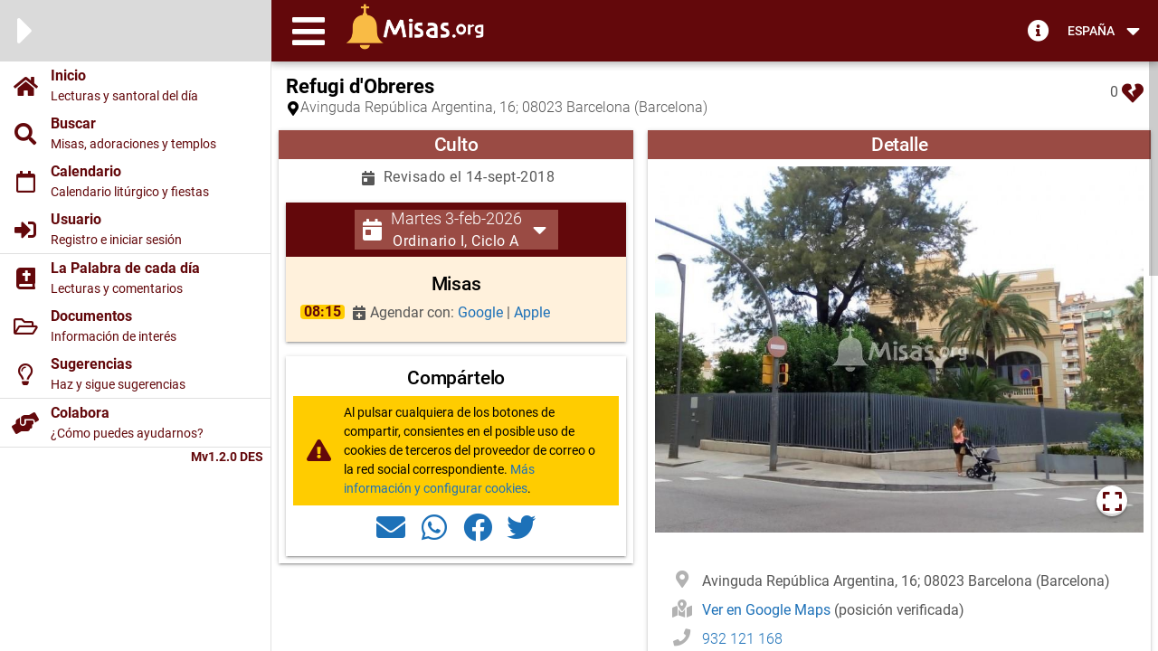

--- FILE ---
content_type: text/html; charset=utf-8
request_url: https://faseintermedia.com/p/refugi-dobreres-barcelona
body_size: 5911
content:
<!DOCTYPE html><html lang=es dir=ltr ><head><base href=/ ><meta name="description" content="" data-qmeta="description"><meta property="og:type" content="website" data-qmeta="og_type"><meta property="og:title" content="" data-qmeta="og_title"><meta property="og:description" content="" data-qmeta="og_description"><meta property="og:image" content="https://faseintermedia.com/statics/Misas.jpg" data-qmeta="og_image"><meta property="og:url" content="https://faseintermedia.com" data-qmeta="og_url"><meta property="og:site_name" content="Misas.org" data-qmeta="og_site_name"><meta name="twitter:site" content="@misasorg" data-qmeta="twitter_site"><meta name="twitter:card" content="summary_large_image" data-qmeta="twitter_card"><meta name="twitter:url" content="https://faseintermedia.com" data-qmeta="twitter_url"><meta name="twitter:title" content="" data-qmeta="twitter_title"><meta name="twitter:description" content="" data-qmeta="twitter_description"><meta name="twitter:image" content="https://faseintermedia.com/statics/Misas.jpg" data-qmeta="twitter_image"><meta name="twitter:image:alt" content="" data-qmeta="twitter_image_alt"><script type="application/ld+json" data-qmeta="ldJson">{"@context":"http://schema.org","@type":"WebSite","name":"","url":"https://faseintermedia.com","image":["https://faseintermedia.com/statics/Misas.jpg"],"publisher":{"@type":"Organization","name":"Misas.org","logo":{"@type":"ImageObject","url":"https://faseintermedia.com/statics/Misas.jpg"}}}</script> <title>La Santa Misa</title><meta name=description content="Misas.org - Horarios de Misa e información sobre la liturgia para asistir a la Eucaristía" data-qmeta=description><meta property=og:type content=website data-qmeta=og_type><meta property=og:title content="La Santa Misa" data-qmeta=og_title><meta property=og:description content="Misas.org - Horarios de Misa e información sobre la liturgia para asistir a la Eucaristía" data-qmeta=og_description><meta property=og:image content=https://misas.org/statics/icons/misas_192a.png data-qmeta=og_image><meta property=og:url content=https://misas.org data-qmeta=og_url><meta property=og:site_name content=Misas.org data-qmeta=og_site_name><meta charset=utf-8><meta name=format-detection content="telephone=no"><meta name=msapplication-tap-highlight content=no><meta name=viewport content="initial-scale=1,maximum-scale=5,minimum-scale=1,width=device-width"><title class=meta-initial>La Santa Misa</title><meta class=meta-initial name=description content="Misas.org - Horarios de Misa e información sobre la liturgia para asistir a la Eucaristía" data-qmeta=description><meta class=meta-initial property=og:type content=website><meta class=meta-initial property=og:title content="La Santa Misa"><meta class=meta-initial property=og:description content="Misas.org - Horarios de Misa e información sobre la liturgia para asistir a la Eucaristía"><meta class=meta-initial property=twitter:site content=@misasorg><meta class=meta-initial property=twitter:card content=summary_large_image><meta class=meta-initial property=twitter:title content="La Santa Misa"><meta class=meta-initial property=twitter:description content="Misas.org - Horarios de Misa e información sobre la liturgia para asistir a la Eucaristía"><meta class=meta-initial property=og:url content=https://misas.org><meta class=meta-initial property=og:image content=https://misas.org/statics/Misas.jpg><meta class=meta-initial property=twitter:url content=https://misas.org><meta class=meta-initial property=twitter:image content=https://misas.org/statics/Misas.jpg><link rel=icon type=image/png sizes=128x128 href=statics/icons/favicon-128x128.png><link rel=icon type=image/png sizes=96x96 href=statics/icons/favicon-96x96.png><link rel=icon type=image/png sizes=32x32 href=statics/icons/favicon-32x32.png><link rel=icon type=image/png sizes=16x16 href=statics/icons/favicon-16x16.png><link rel=icon type=image/ico href=statics/icons/favicon.ico><link rel=apple-touch-startup-image media="(device-width: 428px) and (device-height: 926px) and (-webkit-device-pixel-ratio: 3)" href=statics/icons/apple-launch-1284x2778.png><link rel=apple-touch-startup-image media="(device-width: 390px) and (device-height: 844px) and (-webkit-device-pixel-ratio: 3)" href=statics/icons/apple-launch-1170x2532.png><link rel=apple-touch-startup-image media="(device-width: 414px) and (device-height: 896px) and (-webkit-device-pixel-ratio: 2)" href=statics/icons/apple-launch-828x1792.png><link rel=apple-touch-startup-image media="(device-width: 375px) and (device-height: 812px) and (-webkit-device-pixel-ratio: 3)" href=statics/icons/apple-launch-1125x2436.png><link rel=apple-touch-startup-image media="(device-width: 414px) and (device-height: 896px) and (-webkit-device-pixel-ratio: 3)" href=statics/icons/apple-launch-1242x2688.png><link rel=apple-touch-startup-image media="(device-width: 375px) and (device-height: 667px) and (-webkit-device-pixel-ratio: 2)" href=statics/icons/apple-launch-750x1334.png><link rel=apple-touch-startup-image media="(device-width: 414px) and (device-height: 736px) and (-webkit-device-pixel-ratio: 3)" href=statics/icons/apple-launch-1242x2208.png><link rel=apple-touch-startup-image media="(device-width: 810px) and (device-height: 1080px) and (-webkit-device-pixel-ratio: 2)" href=statics/icons/apple-launch-1620x2160.png><link rel=apple-touch-startup-image media="(device-width: 768px) and (device-height: 1024px) and (-webkit-device-pixel-ratio: 2)" href=statics/icons/apple-launch-1536x2048.png><link rel=apple-touch-startup-image media="(device-width: 834px) and (device-height: 1112px) and (-webkit-device-pixel-ratio: 2)" href=statics/icons/apple-launch-1668x2224.png><link rel=apple-touch-startup-image media="(device-width: 834px) and (device-height: 1194px) and (-webkit-device-pixel-ratio: 2)" href=statics/icons/apple-launch-1668x2388.png><link rel=apple-touch-startup-image media="(device-width: 1024px) and (device-height: 1366px) and (-webkit-device-pixel-ratio: 2)" href=statics/icons/apple-launch-2048x2732.png><link rel=manifest href=manifest.json><meta name=theme-color content=#63080B><meta name=apple-mobile-web-app-capable content=yes><meta name=apple-mobile-web-app-status-bar-style content=default><meta name=apple-mobile-web-app-title content="La Santa Misa"><link rel=apple-touch-icon href=icons/apple-icon-120x120.png><link rel=apple-touch-icon sizes=152x152 href=icons/apple-icon-152x152.png><link rel=apple-touch-icon sizes=167x167 href=icons/apple-icon-167x167.png><link rel=apple-touch-icon sizes=180x180 href=icons/apple-icon-180x180.png><link rel=mask-icon href=icons/safari-pinned-tab.svg color=#63080B><meta name=msapplication-TileImage content=icons/ms-icon-144x144.png><meta name=msapplication-TileColor content=#63080B><link rel="stylesheet" href="/css/app.ab5265cb.css"></head><body class="desktop no-touch body--light" ><script>window.__Q_META__={"title":"","titleTemplate":null,"meta":{"description":{"name":"description","content":""},"og_type":{"property":"og:type","content":"website"},"og_title":{"property":"og:title","content":""},"og_description":{"property":"og:description","content":""},"og_image":{"property":"og:image","content":"https://faseintermedia.com/statics/Misas.jpg"},"og_url":{"property":"og:url","content":"https://faseintermedia.com"},"og_site_name":{"property":"og:site_name","content":"Misas.org"},"twitter_site":{"name":"twitter:site","content":"@misasorg"},"twitter_card":{"name":"twitter:card","content":"summary_large_image"},"twitter_url":{"name":"twitter:url","content":"https://faseintermedia.com"},"twitter_title":{"name":"twitter:title","content":""},"twitter_description":{"name":"twitter:description","content":""},"twitter_image":{"name":"twitter:image","content":"https://faseintermedia.com/statics/Misas.jpg"},"twitter_image_alt":{"name":"twitter:image:alt","content":""}},"link":{},"htmlAttr":{},"bodyAttr":{},"script":{"ldJson":{"type":"application/ld+json","innerHTML":"{\"@context\":\"http://schema.org\",\"@type\":\"WebSite\",\"name\":\"\",\"url\":\"https://faseintermedia.com\",\"image\":[\"https://faseintermedia.com/statics/Misas.jpg\"],\"publisher\":{\"@type\":\"Organization\",\"name\":\"Misas.org\",\"logo\":{\"@type\":\"ImageObject\",\"url\":\"https://faseintermedia.com/statics/Misas.jpg\"}}}"}}}</script> <div id="q-app" data-server-rendered="true"><div class="q-layout q-layout--standard" style="min-height:0px;"><!----><!----><!----><header class="q-header q-layout__section--marginal fixed-top"><div class="no-margin full-height" data-v-0d0f9b44></div><div class="q-toolbar row no-wrap items-center q-py-xs"><button tabindex="0" type="button" role="button" aria-label="Menu" class="q-btn q-btn-item non-selectable no-outline q-btn--flat q-btn--round q-btn--actionable q-focusable q-hoverable q-btn--wrap q-btn--dense" style="font-size:1.5rem;"><span class="q-focus-helper"></span><span class="q-btn__wrapper col row q-anchor--skip"><span class="q-btn__content text-center col items-center q-anchor--skip justify-center row"><i aria-hidden="true" role="presentation" class="fas fa-bars q-icon notranslate"> </i></span></span></button><div class="q-toolbar__title ellipsis"><!----><a href="/" name="home" class="router-link-active"><img src="statics/logo.png" width="153" height="51" alt="La Santa Misa - ¿Dónde y a qué hora ir a misa? - Sitio web dedicado a la Santísima Eucaristía"></a></div><span class="q-pr-md"><a href="https://ayuda.misas.org" title="Sistema de ayuda"><i aria-hidden="true" role="presentation" class="text-light fas fa-info-circle q-icon notranslate" style="font-size:24px;"> </i></a></span><button tabindex="0" type="button" role="button" aria-expanded="false" aria-haspopup="true" class="q-btn q-btn-item non-selectable no-outline q-btn--flat q-btn--rectangle q-btn--actionable q-focusable q-hoverable q-btn--dense no-border-radius self-stretch q-btn-dropdown q-btn-dropdown--simple"><span class="q-focus-helper"></span><span class="q-btn__wrapper col row q-anchor--skip"><span class="q-btn__content text-center col items-center q-anchor--skip justify-center row no-wrap text-no-wrap"><span class="block">España</span><i aria-hidden="true" role="presentation" class="fas fa-caret-down q-icon notranslate q-btn-dropdown__arrow q-btn-dropdown__arrow-container"> </i><!----></span></span></button></div><div class="q-layout__shadow absolute-full overflow-hidden no-pointer-events"></div><!----></header><div class="q-drawer-container"><div aria-hidden="true" class="q-drawer__opener fixed-left"></div><div aria-hidden="true" class="fullscreen q-drawer__backdrop"></div><aside class="q-drawer q-drawer--left q-drawer--bordered fixed q-drawer--on-top q-drawer--mobile q-drawer--top-padding" style="width:300px;"><div class="q-drawer__content fit scroll bg-base"><div class="q-list"><div class="bg-info q-pl-xs row items-center" style="min-height:0px;"><div class="col-auto"><i aria-hidden="true" role="presentation" class="fas fa-caret-right q-icon notranslate text-light" style="font-size:3rem;"> </i></div></div><a href="/" class="router-link-active"><div class="row items-center q-py-xs menu"><div class="col-auto q-px-md"><i aria-hidden="true" role="presentation" class="fas fa-home q-icon notranslate text-primary" style="font-size:1.5rem;"> </i></div><div class="col"><div class="text2 text-bold text-primary">
        Inicio
      </div><div class="text4 text-primary">
        Lecturas y santoral del día
      </div></div></div></a><a href="/buscar"><div class="row items-center q-py-xs menu"><div class="col-auto q-px-md"><i aria-hidden="true" role="presentation" class="fas fa-search q-icon notranslate text-primary" style="font-size:1.5rem;"> </i></div><div class="col"><div class="text2 text-bold text-primary">
        Buscar
      </div><div class="text4 text-primary">
        Misas, adoraciones y templos
      </div></div></div></a><a href="/calendario"><div class="row items-center q-py-xs menu"><div class="col-auto q-px-md"><i aria-hidden="true" role="presentation" class="far fa-calendar q-icon notranslate text-primary" style="font-size:1.5rem;"> </i></div><div class="col"><div class="text2 text-bold text-primary">
        Calendario
      </div><div class="text4 text-primary">
        Calendario litúrgico y fiestas
      </div></div></div></a><!----><!----><!----><!----><a href="/usuario"><div class="row items-center q-py-xs menu"><div class="col-auto q-px-md"><i aria-hidden="true" role="presentation" class="fas fa-sign-in-alt q-icon notranslate text-primary" style="font-size:1.5rem;"> </i></div><div class="col"><div class="text2 text-bold text-primary">
        Usuario
      </div><div class="text4 text-primary">
        Registro e iniciar sesión
      </div></div></div></a><hr role="separator" aria-orientation="horizontal" class="q-separator q-separator q-separator--horizontal"><a href="/palabra"><div class="row items-center q-py-xs menu"><div class="col-auto q-px-md"><i aria-hidden="true" role="presentation" class="fas fa-bible q-icon notranslate text-primary" style="font-size:1.5rem;"> </i></div><div class="col"><div class="text2 text-bold text-primary">
        La Palabra de cada día
      </div><div class="text4 text-primary">
        Lecturas y comentarios
      </div></div></div></a><a href="/documentos"><div class="row items-center q-py-xs menu"><div class="col-auto q-px-md"><i aria-hidden="true" role="presentation" class="far fa-folder-open q-icon notranslate text-primary" style="font-size:1.5rem;"> </i></div><div class="col"><div class="text2 text-bold text-primary">
        Documentos
      </div><div class="text4 text-primary">
        Información de interés
      </div></div></div></a><a to="https://sugerencias.misas.org" href="https://sugerencias.misas.org"><div class="row items-center q-py-xs menu"><div class="col-auto q-px-md"><i aria-hidden="true" role="presentation" class="far fa-lightbulb q-icon notranslate text-primary" style="font-size:1.5rem;"> </i></div><div class="col"><div class="text2 text-bold text-primary">
        Sugerencias
      </div><div class="text4 text-primary">
        Haz y sigue sugerencias
      </div></div></div></a><hr role="separator" aria-orientation="horizontal" class="q-separator q-separator q-separator--horizontal"><a href="/colabora"><div class="row items-center q-py-xs menu"><div class="col-auto q-px-md"><i aria-hidden="true" role="presentation" class="fas fa-hands-helping q-icon notranslate text-primary" style="font-size:1.5rem;"> </i></div><div class="col"><div class="text2 text-bold text-primary">
        Colabora
      </div><div class="text4 text-primary">
        ¿Cómo puedes ayudarnos?
      </div></div></div></a><hr role="separator" aria-orientation="horizontal" class="q-separator q-separator q-separator--horizontal"><div class="text4 text-right text-bold q-pr-sm text-primary"><!----><span>
          Mv1.2.0 DES
        </span></div></div></div></aside></div><div class="q-page-container" style="padding-top:50px;"><div class="q-scrollarea" style="height:0px;"><div class="scroll relative-position fit hide-scrollbar"><div class="absolute full-width"><!----><div class="col-12"><div class="no-margin full-height" data-v-0d0f9b44></div></div><div class="row"><div class="col"><!----><main class="q-page" style="min-height:calc(100vh - 50px);" data-v-03cdc33f><div class="row" data-v-03cdc33f><!----><div style="display:none;" data-v-03cdc33f><a data-v-03cdc33f></a></div><!----></div><!----></main></div><div class="col-auto"><div class="no-margin full-height" data-v-0d0f9b44></div></div></div><div class="row"><div class="col-12"><div class="no-margin full-height" data-v-0d0f9b44></div></div><div class="col-xs-12 col-md-6 q-pb-md"><div class="no-margin full-height" data-v-0d0f9b44></div></div><div class="col-xs-12 col-md-6"><div class="no-margin full-height" data-v-0d0f9b44></div></div><div class="col-12 q-pt-md"><div class="no-margin full-height" data-v-0d0f9b44></div></div><div class="col-12 q-pt-md"><div class="no-margin full-height" data-v-0d0f9b44></div></div><div class="col-12 q-pt-md"><div class="no-margin full-height" data-v-0d0f9b44></div></div></div><div class="fixed-bottom-right q-pr-sm q-pb-sm" style="display:none;"><button tabindex="0" type="button" role="button" class="q-btn q-btn-item non-selectable no-outline q-btn--standard q-btn--rectangle q-btn--rounded bg-secondary text-white q-btn--actionable q-focusable q-hoverable q-btn--fab q-btn--wrap"><span class="q-focus-helper"></span><span class="q-btn__wrapper col row q-anchor--skip"><span class="q-btn__content text-center col items-center q-anchor--skip justify-center row"><i aria-hidden="true" role="img" class="fas fa-angle-up q-icon notranslate"> </i></span></span></button></div><div class="q-pb-md q-pt-xs bg-primary text-white" style="min-height:22px;"><hr class="q-mx-lg q-mt-none"><div align="center"><span class="text4 text-light">&copy; <b>Asociación Eucharistia</b>, 1999 - 2026 Laus Deo</span></div></div></div><!----></div><!----><div aria-hidden="true" class="q-scrollarea__bar q-scrollarea__bar--v absolute-right q-scrollarea__bar--invisible"></div><div aria-hidden="true" class="q-scrollarea__thumb q-scrollarea__thumb--v absolute-right q-scrollarea__thumb--invisible" style="top:NaNpx;height:50px;"></div></div></div><footer class="q-footer q-layout__section--marginal fixed-bottom"><!----><!----><div class="no-margin full-height" data-v-0d0f9b44></div></footer></div></div><script>window.__INITIAL_STATE__={"misasURL":"https:\u002F\u002Ffaseintermedia.com","misasServerURL":"http:\u002F\u002Flocalhost","imagesURL":"https:\u002F\u002Ffaseintermedia.com\u002Fimages\u002F","misasDocsURL":"https:\u002F\u002Fdocs.faseintermedia.com","docsImagesURL":"https:\u002F\u002Ffaseintermedia.com\u002Fdocs\u002Fimg\u002F","analyticsGA4":"G-RFNRYYYG8J","facebook_id":"556357881604337","google_id":"785137645175-s41489kjcg15dme102u0h3lphf5ui02b.apps.googleusercontent.com","misasCorreo":"horarios@misas.org","listaRedes":["facebook","twitter","blogger","instagram","youtube","periscope","link"],"diasOfertaMisal":7,"frecuenciaAnunciosLista":7,"upvotyActivo":false,"upvotyBaseUrl":"sugerencias.misas.org","upvotyPublicKey":"1f2ab773f75819fb1d064f2ae82d95d2","googleSearchResults":5,"tiempo_retardo_cookies":5,"retardo_cookies":false,"google_adsense":false,"adsense_presente":false,"pais":"es","nombrePais":"España","idioma":"es-ES","paises":[{"pais":"es","nombre":"España","idioma":"es-ES"},{"pais":"sv","nombre":"El Salvador","idioma":"es-ES"}],"infoDeLaIP":null,"sesion":null,"token":null,"usuario":null,"parroquia":null,"parroquia_do":null,"parroquia_undo":null,"parroquia_op":null,"contenidos":null,"contenidos_timestamp":null,"documentos":null,"estado_mapas":null,"nivel_mapas":null,"estado_ayuda":{"periods":true,"negative":true,"schedule":true,"specials":true,"feasts":true},"horas":{"10":"10h","11":"11h","12":"12h","13":"13h","14":"14h","15":"15h","16":"16h","17":"17h","18":"18h","19":"19h","20":"20h","21":"A partir de las 21h","":"A cualquier hora","07":"Antes de las 8h","08":"8h","09":"9h"},"idiomas":{"":"--ninguno--","de":"Alemán","bl":"Bilingüe","cat":"Catalán","cn":"Chino","kr":"Coreano","es":"Español","fr":"Francés","galicia":"Gallego","nl":"Holandés","en":"Inglés","it":"Italiano","latin":"Latín","mallorca":"Mallorquín","pl":"Polaco","pt":"Portugués","ro":"Rumano","ph":"Tagalo","ua":"Ucraniano","valencia":"Valenciano","paisvasco":"Vasco"},"ritos":{"":"--ninguno--","biz":"Bizantino","moz":"Hispano-Mozárabe","tri":"Romano-Tradicional"},"publicos":{"":"--ninguno--","families":"Familias","youngsters":"Jóvenes","elders":"Mayores","pilgrims":"Peregrinos","famyong":"Familias y jóvenes","neocatechumenal":"CC. Neocatecumenales"},"musicas":{"":"--ninguno--","cad":"Coro adultos","cch":"Coro niños","gre":"Gregoriano","gui":"Guitarras","can":"Misa cantada","org":"Órgano"},"celebraciones":{"":"--ninguno--","via":"Via Crucis","proc":"Procesión","hour":"Hora Santa","pray":"Oración","rosary":"Sto. Rosario","conf":"Confesiones"},"medios":{"":"--ninguno--","youtube":"Internet - Youtube","facebook":"Internet - Facebook","instagram":"Internet - Instagram","periscope":"Internet - Periscope","link":"Internet - Link","radio":"Radio","tv":"Televisión"},"niveles_usuario":{"1":"Administrador","2":"Párroco","3":"Mantenedor","4":"Usuario registrado","5":"Visitante","6":"Bloqueado"},"estados_usuario":{"0":"click","1":"open","2":"deliver","3":"initial","4":"complain","5":"hard-bounce","6":"error"},"tipos_adoracion":{"Normal":"Normal (menos de 3h)","Prolongada":"Prolongada","Nocturna":"Nocturna","Perpetua":"Perpetua"},"dias_semana":{"0":"D","1":"L","2":"M","3":"X","4":"J","5":"V","6":"S"},"semanas_mes":{"1":"1ª","2":"2ª","3":"3ª","4":"4ª","-1":"última"},"themes":{"M":{"primary":"#63080B","secondary":"#9A4B44","tertiary":"#B08866","warning":"#FFCC00","base":"#FFFFFF","important":"#FFF1DC","info":"#DADADA","accent":"#B493D0","edition":"#EDD5EC","dark":"#000000","text":"#575757","positive":"#000000","negative":"#575757","light":"#FFFFFF","icon":"#B2B2B2","link":"#1D71B8"},"C":{"primary":"#63080B","secondary":"#396308","tertiary":"#C5E1A5","warning":"#FFCC00","base":"#FFFFFF","important":"#F1F1F1","info":"#31CCEC","accent":"#B493D0","edition":"#EDD5EC","dark":"#000000","text":"#575757","positive":"#21BA45","negative":"#C10015","light":"#FFFFFF","icon":"#63080B","link":"#1D71B8"},"V":{"primary":"#1C1D00","secondary":"#575757","tertiary":"#BCBCBC","warning":"#EDEDED","base":"#FFFFFF","important":"#F1F1F1","info":"#DADADA","accent":"#B493D0","edition":"#EDD5EC","dark":"#000000","text":"#000000","positive":"#000000","negative":"#000000","light":"#FFFFFF","icon":"#A1A1A1","link":"#575757"}},"destinatariosContacto":{"Horarios":"horarios","Donaciones":"admin","Publicidad":"admin","Asociación Eucharistia":"admin","Privacidad":"privacidad","Otros":"preguntas"},"diasSemanaTexto":"Lunes,Martes,Miércoles,Jueves,Viernes,Sábado,Domingo,I día,II día,III día,IV día,V día,VI día,VII día,VIII día","diasSemanaCodigo":"LMXJVSD12345678","periodosTexto":"Navidad,Octava de Navidad,Tiempo Ordinario,Cuaresma,después de Ceniza,Semana Santa,Triduo Pascual,Pascua,Octava de Pascua,Adviento","periodosCodigo":"NnOCcSsPpA","precedenciasTexto":"Excepción|Triduo Pascual|Días litúrgicos pricipales|Solemnidades principales (Señor, Virgen, Santos)|Solemnidades propias|Fiestas del Señor|Domingos (Navidad y Tiempo Ordinario)|Fiestas de la Virgen y de los Santos|Fiestas propias|Ferias especiales|Memorias obligatorias|Memorias obligatorias propias|Memorias libres|Ferias|Mínima","precedenciasCodigo":"0,1,2,3,4,5,6,7,8,9,10,11,12,13,20","lecturasTexto":"Primera lectura,Salmo,Segunda lectura,Aleluya,Evangelio,Comentario","lecturasCodigo":"1S2AEC","lecturasAnualidadTexto":"Ciclo A,Ciclo B,Ciclo C,Año par,Año impar","lecturasAnualidadCodigo":"ABCPI"}</script><script src="/js/vendor.2075bb15.js" defer></script><script src="/js/app.79e58310.js" defer></script></body></html>

--- FILE ---
content_type: text/css
request_url: https://faseintermedia.com/css/6.d6a505c1.css
body_size: 2304
content:
.update-banner{position:fixed;top:0;left:0;right:0;z-index:9999;background:var(--q-color-warning);color:var(--q-color-dark);padding:6px 12px}.text-h1,h1{font-size:1.4rem;font-weight:700;letter-spacing:normal}.text-h1,.text-h2,h1,h2{line-height:1.5rem;color:#000;color:var(--q-color-dark)}.text-h2,h2{font-size:1.3rem;font-weight:500}.text-h3,h3{font-size:1.25rem;font-weight:300}.text-h3,.text-h4,h3,h4{line-height:1.2rem;color:#000;color:var(--q-color-dark)}.text-h4,h4{font-size:1.2rem;font-weight:400}p{font-size:1rem;font-weight:400}.text1,p{color:#575757;color:var(--q-color-text)}.text1{font-size:1.1rem;font-weight:300}.text2{font-weight:400}.text2,.text3{font-size:1rem;color:#575757;color:var(--q-color-text)}.text3{font-weight:300}.text4{font-size:0.9rem;font-weight:400;color:#575757;color:var(--q-color-text)}.text-bold{font-weight:700}.text-italic{font-style:italic}.text-tertiary{color:#b08866;color:var(--q-color-tertiary)}.bg-tertiary{background:#b08866;background:var(--q-color-tertiary)}.text-base{color:#fff;color:var(--q-color-base)}.bg-base{background:#fff;background:var(--q-color-base)}.text-important{color:#fff1dc;color:var(--q-color-important)}.bg-important{background:#fff1dc;background:var(--q-color-important)}.text-edition{color:#edd5ec;color:var(--q-color-edition)}.bg-edition{background:#edd5ec;background:var(--q-color-edition)}.text-text{color:#575757;color:var(--q-color-text)}.bg-text{background:#575757;background:var(--q-color-text)}.text-light{color:#fff;color:var(--q-color-light)}.bg-light{background:#fff;background:var(--q-color-light)}.text-icon{color:#b2b2b2;color:var(--q-color-icon)}.bg-icon{background:#b2b2b2;background:var(--q-color-icon)}.text-link{color:#1d71b8;color:var(--q-color-link)}.bg-link{background:#1d71b8;background:var(--q-color-link)}.q-page{min-height:0!important}.fixed-bottom-left{left:inherit}.q-item__section--avatar{min-width:0}.cursor-help{cursor:help}a,a:link,a:visited{text-decoration:none;color:#1d71b8;color:var(--q-color-link)}.m-editable{background:#edd5ec;background:var(--q-color-edition);border-style:dashed;border-width:1px}.popup-editable{border:medium solid #63080b;border:medium solid var(--q-color-primary)}.borde-primario{border:1px solid #63080b;border:1px solid var(--q-color-primary)}.banner-s{width:234px;height:60px}.banner-m{width:468px;height:60px}.banner-l{width:728px;height:90px}.image-responsive{max-width:100%;height:auto}

--- FILE ---
content_type: application/javascript; charset=utf-8
request_url: https://faseintermedia.com/js/6.d3250ded.js
body_size: 14742
content:
(window["webpackJsonp"]=window["webpackJsonp"]||[]).push([[6],{"43d9":function(t,e,o){},b656:function(t,e,o){"use strict";var a=o("43d9"),s=o.n(a);s.a},f241:function(t,e,o){"use strict";o.r(e);var a=function(){var t=this,e=t.$createElement,o=t._self._c||e;return o("q-layout",{attrs:{view:"lHh Lpr lFf"}},[t.showUpdateBanner?o("div",{staticClass:"update-banner"},[o("div",{staticClass:"row items-center justify-center"},[o("div",{staticClass:"col-xs-8 col-sm-9 col-md-3 col-lg-3 col-xl-2"},[o("div",{staticClass:"text-weight-medium"},[t._v("\n          Hay disponible una nueva versión: Mv"+t._s(t.newVersion)+".\n        ")]),o("div",{staticClass:"col"},[t._v("\n          Si la actualización no surte efecto, pruebe a cerrar y volver a abrir la aplicación.\n        ")])]),o("div",{staticClass:"col-xs-4 col-sm-3 col-md-2 col-xl-1"},[o("div",{staticClass:"row justify-center"},[o("q-btn",{attrs:{flat:"",dense:"","no-caps":"",color:"primary"},on:{click:t.onUpdateNow}},[t._v("Actualizar ahora")]),o("q-btn",{attrs:{flat:"",dense:"","no-caps":"",color:"secondary"},on:{click:t.onDismiss}},[t._v("Recordar más tarde")])],1)])])]):t._e(),o("q-header",{attrs:{elevated:""}},[o("m-contenido",{attrs:{option:t.$route.name,position:"top"}}),o("q-toolbar",{ref:"barraSuperior",staticClass:"q-py-xs"},[o("q-btn",{attrs:{flat:"",dense:"",round:"",size:"1.5rem","aria-label":"Menu"},on:{click:function(e){t.leftDrawerOpen=!t.leftDrawerOpen}}},[o("q-icon",{attrs:{name:"fas fa-bars"}})],1),o("q-toolbar-title",[o("q-tooltip",{attrs:{"content-class":"text-black bg-white text-body2 shadow-1",anchor:"bottom left",self:"top left",offset:[0,0]}},[o("div",[t._v(t._s(t.$t("layout.misas_logo1")))]),o("div",[t._v(t._s(t.$t("layout.misas_logo2")))])]),o("router-link",{attrs:{to:"/",name:"home"}},[o("img",{attrs:{src:"statics/logo.png",width:"153",height:"51",alt:t.$t("layout.misas_logo1")+" - "+t.$t("layout.misas_logo2")}})])],1),o("span",{class:t.$q.platform.is.mobile?"q-pr-sm":"q-pr-md"},[o("a",{attrs:{href:"https://ayuda.misas.org",title:t.$t("layout.info")}},[o("q-icon",{staticClass:"text-light",attrs:{name:"fas fa-info-circle",size:"sm"}})],1)]),o("q-btn-dropdown",{attrs:{stretch:"",flat:"",dense:"",stack:t.$q.platform.is.mobile,label:t.$q.platform.is.mobile?t.pais:t.nombrePais||t.$t("layout.pais")}},[o("q-list",[o("q-item-label",{attrs:{header:""}},[t._v(t._s(t.$t("layout.pais")))]),o("q-separator"),t._l(t.listaPaises(),(function(e,a){return o("q-item",{directives:[{name:"close-popup",rawName:"v-close-popup"}],key:a,attrs:{clickable:""}},[o("q-item-section",[o("q-item-label",{on:{click:function(o){return t.cambioPais(e.pais)}}},[t._v(t._s(e.nombre))])],1)],1)}))],2)],1)],1)],1),o("q-drawer",{attrs:{bordered:"","content-class":"bg-base"},model:{value:t.leftDrawerOpen,callback:function(e){t.leftDrawerOpen=e},expression:"leftDrawerOpen"}},[o("q-list",{on:{click:t.onClick}},[o("div",{staticClass:"bg-info q-pl-xs row items-center",style:{"min-height":t.alturaBarraSuperior+"px"}},[o("div",{staticClass:"col-auto"},[o("q-icon",{attrs:{name:"fas fa-caret-right",color:"light",size:"3rem"}})],1)]),o("m-opcion-menu",{attrs:{titulo:t.$t("layout.inicio"),subtitulo:t.$t("layout.inicio_desc"),icono:"fas fa-home",to:"/",path:t.$route.path,exacto:!0}}),o("m-opcion-menu",{attrs:{titulo:t.$t("layout.buscar"),subtitulo:t.$t("layout.buscar_desc"),icono:"fas fa-search",to:"/buscar",path:t.$route.path}}),o("m-opcion-menu",{attrs:{titulo:t.$t("layout.calendario"),subtitulo:t.$t("layout.cal_desc"),icono:"far fa-calendar",to:"/calendario",path:t.$route.path}}),t.token&&t.token.ulvl<=1?o("m-opcion-menu",{attrs:{titulo:t.$t("layout.log"),subtitulo:t.$t("layout.log_desc"),icono:"fas fa-clipboard-list",to:"/log",path:t.$route.path,admin:!0}}):t._e(),t.token&&t.token.ulvl<=1?o("m-opcion-menu",{attrs:{titulo:t.$t("layout.admin"),subtitulo:t.$t("layout.admin_desc"),icono:"fas fa-user-cog",to:"/admin",path:t.$route.path,admin:!0}}):t._e(),t.token&&t.token.ulvl<=1?o("m-opcion-menu",{attrs:{titulo:t.$t("layout.lecturas"),subtitulo:t.$t("layout.lecturas_desc"),icono:"fas fa-bible",to:"/lecturas",path:t.$route.path,admin:!0}}):t._e(),t.token&&t.token.ulvl<=3?o("m-opcion-menu",{attrs:{titulo:t.$t("layout.ayuda"),subtitulo:t.$t("layout.ayuda_desc"),icono:"fas fa-question-circle",to:"/documentos/admin_ayuda",path:t.$route.path,admin:!0}}):t._e(),o("m-opcion-menu",{attrs:{titulo:t.usuario?t.usuario.name||t.usuario.mail:t.$t("layout.usuario"),subtitulo:t.token?t.$t("layout.usr_desc1"):t.$t("layout.usr_desc2"),icono:t.token?"fas fa-user":"fas fa-sign-in-alt",to:"/usuario",path:t.$route.path}}),o("q-separator"),o("m-opcion-menu",{attrs:{titulo:t.$t("layout.palabra"),subtitulo:t.$t("layout.palabra_desc"),icono:"fas fa-bible",to:"/palabra",path:t.$route.path}}),o("m-opcion-menu",{attrs:{titulo:t.$t("layout.documentos"),subtitulo:t.$t("layout.documentos_desc"),icono:"far fa-folder-open",to:"/documentos",path:t.$route.path}}),t.upvotyActivo?o("m-opcion-menu",{attrs:{titulo:t.$t("layout.sugerencias"),subtitulo:t.$t("layout.sugerencias_desc"),icono:"far fa-lightbulb",to:"https://sugerencias.misas.org",path:t.$route.path,sso:"upvoty"}}):o("m-opcion-menu",{attrs:{titulo:t.$t("layout.sugerencias"),subtitulo:t.$t("layout.sugerencias_desc"),icono:"far fa-lightbulb",to:"https://sugerencias.misas.org",path:t.$route.path}}),o("q-separator"),o("m-opcion-menu",{attrs:{titulo:t.$t("layout.colabora"),subtitulo:t.$t("layout.colabora_desc"),icono:"fas fa-hands-helping",to:"/colabora",path:t.$route.path}}),o("q-separator"),o("div",{staticClass:"text4 text-right text-bold q-pr-sm",class:t.token&&t.token.ulvl<=1?"text-accent":"text-primary"},[t.token&&t.token.ulvl<=1?o("span",[t._v("\n          "+t._s("Qv"+t.$q.version+" ("+t.$q.cookies.get("theme")+") - ")+"\n        ")]):t._e(),o("span",[t._v("\n          "+t._s("Mv"+t.appVersion+" "+t.entorno())+"\n        ")])])],1)],1),o("q-page-container",[o("q-scroll-area",{ref:"areaScroll",style:"height: "+(t.$q.screen.height-t.alturaBarraSuperior)+"px",on:{scroll:function(e){return t.volverArriba=e.verticalPosition>200}}},[o("div",{staticClass:"col-12"},[o("m-contenido",{attrs:{option:t.$route.name,position:"breadcrumbs"}})],1),o("div",{staticClass:"row"},[o("div",{staticClass:"col"},[t.$route.name.startsWith("content_")?o("div",{staticClass:"q-pa-md"},[o("m-contenido",{attrs:{option:t.$route.name,position:"content"}})],1):t._e(),[o("keep-alive",[o("router-view")],1)]],2),o("div",{staticClass:"col-auto"},[o("m-contenido",{attrs:{option:t.$route.name,position:"side"}})],1)]),o("div",{staticClass:"row"},[o("div",{staticClass:"col-12"},[o("m-contenido",{attrs:{option:t.$route.name,position:"under"}})],1),o("div",{staticClass:"col-xs-12 col-md-6",class:t.$q.screen.gt.sm?"q-pr-sm":"q-pb-md"},[o("m-contenido",{attrs:{option:t.$route.name,position:"left"}})],1),o("div",{staticClass:"col-xs-12 col-md-6",class:t.$q.screen.gt.sm?"q-pl-sm":""},[o("m-contenido",{attrs:{option:t.$route.name,position:"right"}})],1),o("div",{staticClass:"col-12 q-pt-md"},[o("m-contenido",{attrs:{option:t.$route.name,position:"bottom"}})],1),o("div",{staticClass:"col-12 q-pt-md"},[o("m-contenido",{attrs:{option:t.$route.name,position:"ad"}})],1),o("div",{staticClass:"col-12 q-pt-md"},[o("m-contenido",{attrs:{option:t.$route.name,position:"footer"}})],1)]),o("div",{directives:[{name:"show",rawName:"v-show",value:t.volverArriba,expression:"volverArriba"}],staticClass:"fixed-bottom-right q-pr-sm q-pb-sm"},[o("q-btn",{attrs:{fab:"",icon:"fas fa-angle-up",color:"secondary"},on:{click:function(e){return t.$refs.areaScroll.setScrollPosition(0,300)}}})],1),o("div",{staticClass:"q-pb-md q-pt-xs bg-primary text-white",staticStyle:{"min-height":"22px"}},[o("hr",{staticClass:"q-mx-lg q-mt-none"}),o("div",{attrs:{align:"center"}},[o("span",{staticClass:"text4 text-light",domProps:{innerHTML:t._s(t.$t("layout.copyright",{year:(new Date).getFullYear()}))}})])])])],1),o("q-footer",[o("m-aviso-cookies",{attrs:{clase:"bg-important",to:"/cookies",text:"text4 text-dark"}}),o("m-contenido",{attrs:{option:t.$route.name,position:"warning"}})],1)],1)},s=[],i=o("9224"),n=o("e6b1"),r=o("bc78"),l=o("4049"),c=o("234c"),u=o("91ce"),d=o("653b"),p=o("7a42"),m=o("a8ce"),h={name:"MyLayout",meta(){return Object(l["a"])(this.$document),Object(l["b"])(this.$t("layout.la_santa_misa"),this.$t("layout.misas_descripcion"),this.misasURL+"/statics/Misas.jpg",this.misasURL,this.$t("layout.misas_org"))},data(){return{leftDrawerOpen:this.$q.platform.is.desktop,alturaBarraSuperior:0,volverArriba:!1,appVersion:i["a"],cambioDeContenido:[],serverVersion:null,showUpdateBanner:!1,newVersion:"",pollingTimerId:null,pollingMs:36e5,swControllerHandler:null}},components:{mContenido:d["a"],mOpcionMenu:p["a"],mAvisoCookies:m["a"]},methods:{listaPaises:function(){return[...this.paises,{pais:"xx",nombre:this.$t("layout.otros_paises"),idioma:"es-ES"}]},cambioPais:function(t){"xx"===t?this.$router.push("/documentos/extranjero"):this.$store.commit("pais",t)},entorno:function(){return"DES"},onClick:function(t){this.leftDrawerOpen&&this.$q.platform.is.mobile&&(this.leftDrawerOpen=!1)},async checkVersionOnce(){try{const t=await fetch("/api/version",{cache:"no-store",headers:{Accept:"application/json"}});if(!t||!t.ok)return;const e=await t.json();if(!e||!e.version)return;e.version!==this.appVersion?(this.serverVersion=e.version,this.newVersion=e.version,this.showUpdateBanner=!0):this.showUpdateBanner=!1}catch(t){console.log("Version check failed",t)}},startVersionPolling(){this.checkVersionOnce(),this.pollingTimerId&&clearInterval(this.pollingTimerId),this.pollingTimerId=setInterval(()=>this.checkVersionOnce(),this.pollingMs)},stopVersionPolling(){this.pollingTimerId&&(clearInterval(this.pollingTimerId),this.pollingTimerId=null)},async onUpdateNow(){try{if("serviceWorker"in navigator){const e=()=>{window.location.reload()};this.swControllerHandler=e,navigator.serviceWorker.addEventListener("controllerchange",e);const o=await navigator.serviceWorker.getRegistration();if(o&&o.waiting)try{o.waiting.postMessage({type:"SKIP_WAITING"})}catch(t){console.log("postMessage SKIP_WAITING failed",t)}else if(o)try{await o.update()}catch(t){console.log("reg.update() failed",t)}else window.location.reload()}else window.location.reload()}catch(e){window.location.reload()}},onDismiss(){this.showUpdateBanner=!1}},computed:{...Object(n["c"])(["nombrePais","pais","paises","usuario","misasURL","token","contenidos","contenidos_timestamp","themes","analyticsGA4","adsense_presente","sesion","upvotyActivo","retardo_cookies","tiempo_retardo_cookies"])},watch:{$route:function(t,e){t.path!==e.path&&(this.$window&&this.$window.gtag&&this.$window.gtag("event","page_view",{page_location:t.path}),this.$store.commit("adsense_presente",!1)),t.name!==e.name&&(this.$store.dispatch("cargaContenidos",t.name),this.$refs.areaScroll&&this.$refs.areaScroll.setScrollPosition(0,0))},adsense_presente(t,e){t&&this.$document&&this.$nextTick(()=>{let t=[...this.$document.getElementsByClassName("adsbygoogle")];if(!t.length)return;let e=t.reduce((t,e)=>t&&null!==e.getAttribute("data-adsbygoogle-status")&&"done"===e.getAttribute("data-adsbygoogle-status"),!0);e||(this.$window.adsbygoogle=this.$window.adsbygoogle||[]).push({})})}},mounted:function(){let t=this.$q.cookies.get("theme")||"M";this.themes[t]&&Object.keys(this.themes[t]).forEach(e=>{r["a"].setBrand(e,this.themes[t][e])});let e=this.$document.querySelector('meta[name="viewport"]');if(e&&e.remove(),e=this.$document.createElement("meta"),e.name="viewport",e.content="initial-scale=1, maximum-scale=5, minimum-scale=1, width=device-width",this.$document.head.insertBefore(e,this.$document.head.firstChild),this.retardo_cookies||setTimeout(()=>this.$store.commit("retardo_cookies",!0),1e3*this.tiempo_retardo_cookies),this.upvotyActivo){let t=this.$document.createElement("script");t.id="search-engine-script",t.src="https://sugerencias.misas.org/javascript/upvoty.embed.js",t.async=!0,this.$document.head.appendChild(t)}this.$document.addEventListener("visibilitychange",()=>{if("visible"===this.$document.visibilityState){if(this.sesion&&!Object(u["a"])(this.$store)&&this.$window.location.reload(),!this.contenidos_timestamp)return;let t=this.contenidos_timestamp,e=new Date;if(t.getDate()===e.getDate()&&t.getMonth()===e.getMonth()&&t.getFullYear()===e.getFullYear())return;Object(u["a"])(this.$store).then(t=>{this.$window.location.reload()}).catch(t=>{this.$window.location.reload()})}},!1),this.$store.dispatch("infoDeLaIP"),this.$store.dispatch("cargaUsuario",!1),this.$store.dispatch("cargaContenidos","all"),this.alturaBarraSuperior=this.$refs.barraSuperior.$el.clientHeight;try{console.log("Iniciando version polling"),this.startVersionPolling()}catch(s){console.log("startVersionPolling failed",s)}if(!this.$window)return;let o=this.$window.location.protocol+"//"+this.$window.location.hostname;if(o!==this.misasURL)return;this.$window.dataLayer=this.$window.dataLayer||[],this.$window.gtag=function(){dataLayer.push(arguments)},this.$window.gtag("js",new Date),this.$window.gtag("config",this.analyticsGA4);const a=[!0,...Object(c["h"])()];this.$window.gtag("consent","default",{ad_storage:a[4]?"granted":"denied",ad_user_data:a[4]?"granted":"denied",ad_personalization:a[4]?"granted":"denied",analytics_storage:a[1]?"granted":"denied",functionality_storage:a[0]?"granted":"denied",personalization_storage:a[3]?"granted":"denied",security_storage:a[2]?"granted":"denied"}),Object(c["e"])("estadisticas","analytics",()=>{console.log("Cargando Analytics"),this.$window.gtag&&this.$window.gtag("consent","update",{analytics_storage:"granted"});let t=this.$document.createElement("script");t.id="ga4-script",t.src="https://www.googletagmanager.com/gtag/js?id="+this.analyticsGA4,t.async=!0,this.$document.head.appendChild(t)}),Object(c["a"])()},beforeDestroy(){if(this.stopVersionPolling(),this.swControllerHandler&&"serviceWorker"in navigator){try{navigator.serviceWorker.removeEventListener("controllerchange",this.swControllerHandler)}catch(t){console.log("removeEventListener failed",t)}this.swControllerHandler=null}}},g=h,f=(o("b656"),o("2877")),$=o("4d5a"),b=o("9c40"),v=o("e359"),w=o("65c6"),y=o("0016"),_=o("6ac5"),q=o("05c0"),k=o("f20b"),C=o("1c1c"),x=o("0170"),S=o("eb85"),I=o("66e5"),O=o("4074"),P=o("9404"),D=o("09e3"),Q=o("4983"),j=o("5096"),A=o("7ff0"),L=o("b498"),V=o("9989"),T=o("7f67"),B=o("eebe"),M=o.n(B),E=Object(f["a"])(g,a,s,!1,null,null,null);e["default"]=E.exports;M()(E,"components",{QLayout:$["a"],QBtn:b["a"],QHeader:v["a"],QToolbar:w["a"],QIcon:y["a"],QToolbarTitle:_["a"],QTooltip:q["a"],QBtnDropdown:k["a"],QList:C["a"],QItemLabel:x["a"],QSeparator:S["a"],QItem:I["a"],QItemSection:O["a"],QDrawer:P["a"],QPageContainer:D["a"],QScrollArea:Q["a"],QPageScroller:j["a"],QFooter:A["a"],QColor:L["a"],QPage:V["a"]}),M()(E,"directives",{ClosePopup:T["a"]})}}]);

--- FILE ---
content_type: application/javascript; charset=utf-8
request_url: https://faseintermedia.com/js/chunk-common.36aa6dfa.js
body_size: 46277
content:
(window["webpackJsonp"]=window["webpackJsonp"]||[]).push([[1],{"0732":function(t,e,n){},"17f0":function(t,e,n){"use strict";var i=n("a527"),a=n.n(i);a.a},"234c":function(t,e,n){"use strict";n.d(e,"f",(function(){return m})),n.d(e,"b",(function(){return p})),n.d(e,"h",(function(){return f})),n.d(e,"d",(function(){return h})),n.d(e,"g",(function(){return g})),n.d(e,"c",(function(){return v})),n.d(e,"e",(function(){return y})),n.d(e,"a",(function(){return b}));var i=n("515f");const a=window&&window.location.hostname?window.location.hostname:"faseintermedia.com";let r=":",s=["estadisticas","seguridad","sociales","publicidad"],o=s.length,c="1".repeat(o).split("").join(r),l="0".repeat(o).split("").join(r),d=new Array(o).fill(null),u=new Array(o).fill(!1);function m(){return i["a"].has("cookies")}function p(){i["a"].set("cookies",c,{expires:365,domain:a})}function f(){return i["a"].has("cookies")||i["a"].set("cookies",l,{expires:365,domain:a}),String(i["a"].get("cookies")).split(r).map(t=>0!=t)}function h(t){i["a"].set("cookies",t.map(t=>t?"1":"0").join(r),{expires:365,domain:a})}function g(t){if(!i["a"].has("cookies"))return!1;let e="number"===typeof t?t:s.indexOf(t),n=String(i["a"].get("cookies")).split(r).map(t=>0!=t);return!(e<0||e>=n.length)&&n[e]}function v(t,e){let n=f(),i="number"===typeof t?t:s.indexOf(t);i>=0&&i<n.length&&(n[i]=!!e,h(n))}function y(t,e,n){let i="number"===typeof t?t:s.indexOf(t);i>=0&&i<d.length&&(null===d[i]&&(d[i]={}),d[i][e]=n)}function b(){f().forEach((t,e)=>{t||!u[e]?t&&!u[e]&&null!==d[e]&&(u[e]=!0,Object.keys(d[e]).forEach(t=>d[e][t]())):window.location.reload()})}},"3e3b":function(t,e,n){"use strict";n.d(e,"a",(function(){return l})),n.d(e,"h",(function(){return m})),n.d(e,"c",(function(){return f})),n.d(e,"f",(function(){return h})),n.d(e,"g",(function(){return g})),n.d(e,"b",(function(){return v})),n.d(e,"d",(function(){return y})),n.d(e,"e",(function(){return b}));var i=function(){return i=Object.assign||function(t){for(var e,n=1,i=arguments.length;n<i;n++)for(var a in e=arguments[n],e)Object.prototype.hasOwnProperty.call(e,a)&&(t[a]=e[a]);return t},i.apply(this,arguments)},a="16:00",r={},s={},o={};function c(t){if(void 0!==r[t])return r[t];var e={dst1:x(t,3),dst2:x(t,10),epi:k(t),bs:C(t),dr:_(t),pda:w(t),sf:q(t),anun:$(t)};return r[t]=e,e}function l(t,e){if(void 0!==s[t]&&void 0!==s[t][e])return s[t][e];var n=c(t),a={1:i(i({name:"Cambio de hora (primavera)"},M(t,n.dst1,0)),{noname:!0,prev:2}),2:i(i({name:"Día anterior al cambio de hora (primavera)"},M(t,n.dst1,-1)),{noname:!0,next:1}),3:i(i({name:"Cambio de hora (otoño)"},M(t,n.dst2,0)),{noname:!0,prev:4}),4:i(i({name:"Día anterior al cambio de hora (otoño)"},M(t,n.dst2,-1)),{noname:!0,next:3}),5:{name:"Último día de febrero",day:D(t),month:2,noname:!0},10:{name:"Santa María, Madre de Dios",day:1,month:1,fixed:!0,precedence:3},11:{name:"Epifanía (si se celebra el 6 de enero)",day:6,month:1,fixed:!0,precedence:2},12:{name:"San José",day:19,month:3,fixed:!0,precedence:3},13:{name:"Santiago Apóstol",day:25,month:7,fixed:!0,precedence:3},14:{name:"La Asunción de la Virgen María",day:15,month:8,fixed:!0,precedence:3},15:{name:"Nuestra Señora del Pilar",day:12,month:10,fixed:!0,precedence:5},16:{name:"Todos los Santos",day:1,month:11,fixed:!0,precedence:3},17:{name:"Fieles Difuntos",day:2,month:11,fixed:!0,precedence:3},18:{name:"La Inmaculada Concepción de María",day:8,month:12,fixed:!0,precedence:3},19:{name:"Nochebuena",day:24,month:12,fixed:!0},20:{name:"La Natividad del Señor",day:25,month:12,fixed:!0,precedence:2},21:{name:"Fin de Año",day:31,month:12,fixed:!0,noname:!0},22:{name:"San Pedro y San Pablo",day:29,month:6,fixed:!0,precedence:3},23:{name:"San Juan Bautista",day:24,month:6,fixed:!0,precedence:3},24:{name:"La Transfiguración del Señor",day:6,month:8,fixed:!0,precedence:5},25:{name:"Día siguiente a la Octava de Navidad",day:2,month:1,fixed:!0,show:!1,noname:!0},120:i(i({name:"Epifanía (si se celebra el domingo entre el 2 y el 8 de enero)"},M(t,n.epi,0)),{precedence:2}),121:i(i({name:"Bautismo del Señor"},M(t,n.bs,0)),{readings:!0,precedence:5,next:122}),122:i(i({name:"Comienzo del tiempo ordinario I"},M(t,n.bs,1)),{noname:!0,prev:121}),123:i(i({name:"Último día del tiempo ordinario I"},M(t,n.dr,-47)),{noname:!0,next:124}),124:i(i({name:"Miércoles de Ceniza"},M(t,n.dr,-46)),{readings:!0,precedence:2,prev:123}),125:i(i({name:"Último día de Cuaresma"},M(t,n.dr,-8)),{next:126,noname:!0,show:!1}),126:i(i({name:"Domingo de Ramos"},M(t,n.dr,-7)),{readings:!0,prev:125,next:150}),127:i(i({name:"Jueves Santo"},M(t,n.dr,-3)),{special:!0,readings:!0,precedence:1,next:128}),128:i(i({name:"Viernes Santo"},M(t,n.dr,-2)),{special:!0,readings:!0,precedence:1,next:129,prev:127}),129:i(i({name:"Sábado Santo"},M(t,n.dr,-1)),{special:!0,readings:!0,precedence:1,next:130,prev:128}),130:i(i({name:"Domingo de Resurrección"},M(t,n.dr,0)),{readings:!0,precedence:1,next:131,prev:129}),131:i(i({name:"Lunes de Pascua"},M(t,n.dr,1)),{prev:130}),132:i({name:"Ascensión (si se celebra en jueves)"},M(t,n.dr,39)),133:i(i({name:"Ascensión (si se celebra en domingo)"},M(t,n.dr,42)),{readings:!0,precedence:2}),134:i(i({name:"Pentecostés"},M(t,n.dr,49)),{readings:!0,precedence:2,next:135}),135:i(i({name:"Comienzo del tiempo ordinario II"},M(t,n.dr,50)),{noname:!0,prev:134}),136:i(i({name:"Santísima Trinidad"},M(t,n.dr,56)),{readings:!0,precedence:3}),137:i(i({name:"Corpus Christi (si se celebra en jueves)"},M(t,n.dr,60)),{readings:!0,precedence:3}),138:i(i({name:"Corpus Christi (si se celebra en domingo)"},M(t,n.dr,63)),{readings:!0,precedence:3}),139:i(i({name:"Sagrado Corazón de Jesús"},M(t,n.dr,68)),{readings:!0,precedence:3}),140:i(i({name:"Cristo Rey"},M(t,n.pda,-7)),{readings:!0,precedence:3}),141:i(i({name:"Último día del tiempo ordinario II"},M(t,n.pda,-1)),{noname:!0,next:141}),142:i(i({name:"Primer domingo de Adviento"},M(t,n.pda,0)),{readings:!0,precedence:2,prev:140}),143:i(i({name:"Sagrada Familia"},M(t,n.sf,0)),{readings:!0,precedence:4}),144:i(i({name:"Segundo domingo de Adviento"},M(t,n.pda,7)),{precedence:2}),145:i(i({name:"Tercer domingo de Adviento"},M(t,n.pda,14)),{precedence:2}),146:i(i({name:"Cuarto domingo de Adviento"},M(t,n.pda,21)),{precedence:2}),147:i(i({name:"Jueves de Pasión"},M(t,n.dr,-10)),{next:148}),148:i(i({name:"Viernes de Dolores"},M(t,n.dr,-9)),{next:149,prev:147}),149:i(i({name:"Sábado de Pasión"},M(t,n.dr,-8)),{next:126,prev:148}),150:i(i({name:"Lunes Santo"},M(t,n.dr,-6)),{precedence:2,next:151,prev:126}),151:i(i({name:"Martes Santo"},M(t,n.dr,-5)),{precedence:2,next:152,prev:150}),152:i(i({name:"Miércoles Santo"},M(t,n.dr,-4)),{precedence:2,next:127,prev:151}),153:i({name:"Divina Misericordia"},M(t,n.dr,7)),154:i(i({name:"La Anunciación"},M(t,n.anun,0)),{readings:!0,precedence:5}),155:i(i({name:"Jueves después de Ceniza"},M(t,n.dr,-45)),{prev:124}),156:i(i({name:"Primer domingo de Cuaresma"},M(t,n.dr,-42)),{precedence:2}),157:i(i({name:"Lunes de la segunda semana de Pascua"},M(t,n.dr,8)),{show:!1}),158:i(i({name:"Inmaculado Corazón de María"},M(t,n.dr,69)),{readings:!0,precedence:7,show:!1}),159:i(i({name:"Bienaventurada Virgen María, Madre de la Iglesia"},M(t,n.dr,50)),{readings:!0}),160:i(i({name:"Nuestro Señor Jesucristo, Sumo y Eterno Sacerdote"},M(t,n.dr,53)),{readings:!0}),161:i(i({name:"Víspera de Pentecostés"},M(t,n.dr,48)),{readings:!0,precedence:20,next:134})},r={es:{show:{value:!1,codes:[1,2,3,4,21]},obligation:{value:!0,codes:[10,11,12,13,14,16,18,20]},daily:{value:!0,codes:[12,13]},readings:{value:!0,codes:[10,11,12,13,14,16,18,19,20]},11:{name:"Epifanía"},120:null},sv:{}};return void 0!==r[e]&&Object.keys(r[e]).forEach((function(t){if(isNaN(Number(t)))r[e][t].codes.forEach((function(n){a[n][t]=r[e][t].value}));else{var n=Number(t);null===r[e][t]?delete a[n]:Object.keys(r[e][t]).forEach((function(t){a[n][t]=r[e][n][t]}))}})),void 0===s[t]&&(s[t]={}),s[t][e]=a,a}function d(t,e){if(void 0!==o[t]&&void 0!==o[t][e])return o[t][e];var n=l(t,e),i=[];return Object.keys(n).filter((function(t){return void 0!==n[t].obligation&&n[t].obligation})).forEach((function(t){i.push({day:n[t].day,month:n[t].month,name:n[t].name,daily:n[t].daily})})),void 0===o[t]&&(o[t]={}),o[t][e]=i,i}function u(t,e,n,i){var a=l(t,i);return Object.keys(a).filter((function(t){return a[t].day==n&&a[t].month==e&&a[t].special})).length>0}function m(t,e,n,i){var a=l(t,i),r=new Date("".concat(t,"/").concat(e,"/").concat(n)),s=[{code:10,name:"Navidad",initial:"N"},{code:122,name:"Ordinario I",initial:"O"},{code:124,name:"Cuaresma",initial:"C"},{code:126,name:"Semana Santa",initial:"S"},{code:130,name:"Pascua",initial:"P"},{code:135,name:"Ordinario II",initial:"O"},{code:142,name:"Adviento",initial:"A"},{code:20,name:"Navidad",initial:"N"}],o=[{code:10,name:"Octava de Navidad",initial:"n"},{code:25,name:""},{code:155,name:"Después de Ceniza",initial:"c"},{code:156,name:""},{code:127,name:"Triduo Pascual",initial:"s"},{code:130,name:"Octava de Pascua",initial:"p"},{code:157,name:""},{code:20,name:"Octava de Navidad",initial:"n"}],c=s.filter((function(t){return e>a[t.code].month||e===a[t.code].month&&n>=a[t.code].day})),d=c[c.length-1],u=t;10===d.code&&(d=s[s.length-1],u--);var m,p=o.filter((function(t){return e>a[t.code].month||e===a[t.code].month&&n>=a[t.code].day})),f=p[p.length-1],h=new Date("".concat(u,"/").concat(a[d.code].month,"/").concat(a[d.code].day)),g=e>a[142].month||e===a[142].month&&n>=a[142].day?t+1:t,v=Object.keys(a).filter((function(t){return a[t].month==e&&a[t].day==n})).sort((function(t,e){var n=a[t].show||void 0===a[t].show?1:0,i=a[e].show||void 0===a[e].show?1:0;return n>i?-1:n<i?1:0})).sort((function(t,e){var n=a[t].readings||void 0===a[t].readings?1:0,i=a[e].readings||void 0===a[e].readings?1:0;return n>i?-1:n<i?1:0})),y=v.map((function(t){return a[t].name})),b=r.getDay(),_=L(t,a[d.code],{day:n,month:e}),x=h.getDay(),C=Math.floor((_+x)/7)+1;if("C"===Array.from(d.name)[0]&&C--,"Ordinario II"===d.name){var k=L(t,{day:9,month:5},a[d.code]);C+=Math.floor(k/7)+5}"n"===f.initial?(m="12345678".split("")[_],C=1):m="DLMXJVS".split("")[b];var w=[];return v&&v.length&&v.forEach((function(t){return w.push("[".concat(t,"]"))})),w.push("".concat(r.getDate(),"-").concat(r.getMonth()+1)),w.push(m+"/"+C+"/"+(f.initial?f.initial:d.initial)),{day:b,dayCode:m,diff:_,week:C,cycle:["A","B","C"][(g+2)%3],year:g,yearType:["P","I"][g%2],season:d.name,seasonCode:d.initial,subSeason:f.name,subSeasonCode:f.initial,name:v.length?a[v[0]].name:"",names:y,codes:v,search:w}}function p(t,e,n){return new Date(t,e-1,n).getDay()}function f(t,e){var n,i;return void 0!==t.code?(n=e[t.code].day,i=e[t.code].month):(n=t.day,i=t.month),31*Number(i)+Number(n)}function h(t,e,n,i,a,r){void 0===r&&(r=void 0);var s=p(t,e,n);if(0===s)return 0;var o=r?d(t,a).map((function(t){return t})).filter((function(t){return!t.daily})):d(t,a).map((function(t){return t}));if(i.obligations){var c=l(t,a);i.obligations.forEach((function(e){r&&!1!==e.daily&&void 0!==e.daily?!0===e.obligation||!1===e.obligation?e.code&&(o=o.filter((function(t){return!(t.month==c[e.code].month&&t.day==c[e.code].day)}))):void 0!==e.year&&e.year!==t||(o=o.filter((function(t){return!(t.month==e.month&&t.day==e.day)}))):!0===e.obligation?e.code&&o.push({month:c[e.code].month,day:c[e.code].day}):!1===e.obligation?e.code&&(o=o.filter((function(t){return!(t.month==c[e.code].month&&t.day==c[e.code].day)}))):void 0!==e.year&&e.year!==t||o.push({month:e.month,day:e.day})}))}if(o.filter((function(t){return e==t.month&&n==t.day})).length>0)return 9;if(6===s)return 6;var u=M(t,{month:e,day:n},1);return o.filter((function(t){return u.month==t.month&&u.day==t.day})).length>0?8:s}function g(t,e,n,i,a){var r=d(t,a).map((function(t){return t})),s=l(t,a);if(i.feasts&&i.feasts.masses){var o=i.feasts.masses.map((function(t){return t})).sort((function(t,e){return t.year&&e.year?t.year>e.year?1:t.year<e.year?-1:0:t.year?-1:e.year?1:0})).find((function(i){return i.code?e===s[i.code].month&&n===s[i.code].day:e===i.month&&n===i.day&&(!i.year||t===i.year)}));if(void 0!==o&&o.name)return o.name}i.obligations&&i.obligations.length&&i.obligations.forEach((function(e){void 0!==e.obligation?e.obligation?r.push({month:s[e.code].month,day:s[e.code].day}):r=r.filter((function(t){return!(t.month==s[e.code].month&&t.day==s[e.code].day)})):void 0!==e.year&&e.year!==t||r.push({month:e.month,day:e.day,name:e.name})}));var c=r.filter((function(t){return e===t.month&&n===t.day}));return c.length>0?c[0].name:""}function v(t,e,n,i,a){if(!i.negatives||0===i.negatives.length)return null;var r=l(t,a),s=f({month:e,day:n},r),o=i.negatives.filter((function(i){if(i.begin.year&&i.end.year){var a=new Date(t,e-1,n),o=new Date(i.begin.year,i.begin.month-1,i.begin.day),c=new Date(i.end.year,i.end.month-1,i.end.day);return a>=o&&a<=c}var l=f(i.begin,r),d=f(i.end,r);return l>d?s>=l||s<=d:s>=l&&s<=d}));return 0!==o.length?o[0].name||"":null}function y(t,e,n,i,a){if(null!==v(t,e,n,i,a))return[];var r=h(t,e,n,i,a),s=S(t,e,n);return i.adorations.filter((function(t){return I(t,s)})).filter((function(t){return t.days.includes(r)}))}function b(t,e,n,r,s){if(0===r.periods.length)return[];var o=l(t,s),c=f({month:e,day:n},o);if(null!==v(t,e,n,r,s))return[];var d=h(t,e,n,r,s);8!=d&&(d=h(t,e,n,r,s,!0));var m=S(t,e,n),g=[];if(r.feasts&&r.feasts.masses)if(g=r.feasts.masses.filter((function(t){return c===f(t,o)})),!g.length||void 0===g.find((function(e){return e.year&&e.year==t}))&&void 0===g.find((function(t){return!t.year})))g=[];else{if(g=void 0!==g.find((function(e){return e.year&&e.year==t}))?g.filter((function(e){return e.year==t})):g.filter((function(t){return!t.year})),!g.reduce((function(t,e){return t||1==e.more}),!1))return g.filter((function(t){return void 0!==t.time})).filter((function(t){return I(t,m)})).sort((function(t,e){var n=t.time.split(":").map((function(t){return(Number(t)<10?"0":"")+String(Number(t))})).join(":"),i=e.time.split(":").map((function(t){return(Number(t)<10?"0":"")+String(Number(t))})).join(":");return n<i?-1:n>i?1:0})).map((function(t){return i(i({},t),{special:!0})}));g=g.map((function(t){return i(i({},t),{special:!0})}))}if(u(t,e,n,s))return[];var y=r.periods.filter((function(t){var e=f(t.begin,o),n=f(t.end,o);return e>n?c>=e||c<=n:c>=e&&c<=n}));if(0===y.length)return[];if(g.push.apply(g,y[0].masses.filter((function(t){return t.days.includes(d)}))),6==d)g.push.apply(g,y[0].masses.filter((function(t){return t.days.includes(7)})).map((function(t){return i(i({},t),{evening:!0})})));else if(8==d){g=g.map((function(t){return i(i({},t),{evening:!0})}));var b=p(t,e,n);g.unshift.apply(g,y[0].masses.filter((function(t){return t.days.includes(b)&&t.time<a})))}return g.filter((function(t){return void 0!==t.time})).filter((function(t){return I(t,m)})).sort((function(t,e){var n=t.time.split(":").map((function(t){return(Number(t)<10?"0":"")+String(Number(t))})).join(":"),i=e.time.split(":").map((function(t){return(Number(t)<10?"0":"")+String(Number(t))})).join(":");return n<i?-1:n>i?1:0})).filter((function(t,e,n){return!e||t.time!==n[e-1].time||!n[e-1].special}))}function _(t){var e=Math.floor,n=t%19,i=e(t/100),a=(i-e(i/4)-e((8*i+13)/25)+19*n+15)%30,r=a-e(a/28)*(1-e(29/(a+1))*e((21-n)/11)),s=(t+e(t/4)+r+2-i+e(i/4))%7,o=r-s,c=3+e((o+40)/44),l=o+28-31*e(c/4);return{day:l,month:c}}function x(t,e){var n=[31,28,31,30,31,30,31,31,30,31,30,31];t%4!==0||t%100===0&&t%400!==0||(n[1]=29);var i=new Date(t,e-1,n[e-1]);return{day:i.getDate()-i.getDay(),month:e}}function C(t){var e=new Date(t,0,7).getDay();return{day:0===e?7:14-e,month:1}}function k(t){var e=8-new Date(t,0,8).getDay(),n=new Date(t,0,7).getDay(),i=0===n?7:14-n;return{day:e===i?6:e,month:1}}function w(t){var e=3-new Date(t,11,24).getDay();return{day:e<1?30+e:e,month:12-Number(e<1)}}function q(t){var e=32-new Date(t+1,0,1).getDay();return{day:e>31||e<26?30:e,month:12}}function $(t){var e=_(t),n=j(M(t,e,-7)),a=j(M(t,e,7)),r=j({day:25,month:3});return r>=n&&r<=a?i({},M(t,e,8)):{day:25,month:3}}function j(t){return 31*Number(t.month)+Number(t.day)}function D(t){return(t%100===0?t%400===0:t%4===0)?29:28}function M(t,e,n){var i=new Date(t,e.month-1,e.day+n);return{day:i.getDate(),month:i.getMonth()+1,variable:!0}}function L(t,e,n){var i=t,a=t;e.month>n.month&&i--;var r=Date.UTC(i,e.month-1,e.day),s=Date.UTC(a,n.month-1,n.day),o=Math.abs(r-s);return Math.floor(o/1e3/60/60/24)}function S(t,e,n){var i=n%7,a=(n-i)/7;a=i>0?a+1:a;var r=[31,28,31,30,31,30,31,31,30,31,30,31];t%4!==0||t%100===0&&t%400!==0||(r[1]=29);var s=r[e-1]-n+1;i=s%7;var o=(s-i)/7;return o=i>0?o+1:o,{fromBegin:a,fromEnd:o}}function I(t,e){return void 0===t.weeks||(t.weeks_negative?!t.weeks.reduce((function(t,n){return n>0?t||e.fromBegin===n:t||e.fromEnd===-n}),!1):t.weeks.reduce((function(t,n){return n>0?t||e.fromBegin===n:t||e.fromEnd===-n}),!1))}},4049:function(t,e,n){"use strict";n.d(e,"a",(function(){return s})),n.d(e,"b",(function(){return o}));const i="meta-initial";let a=/<\/?[^>]+(>|$)/g;function r(t){return t?t.replace(a,""):""}function s(t){let e=t.getElementsByClassName(i),n=e.length;for(let i=0;i<n;i++)e[0].remove()}function o(t,e,n,i,a,s){return{title:r(t),meta:{description:{name:"description",content:e},og_type:{property:"og:type",content:"website"},og_title:{property:"og:title",content:r(t)},og_description:{property:"og:description",content:e},og_image:{property:"og:image",content:n},og_url:{property:"og:url",content:i},og_site_name:{property:"og:site_name",content:a},twitter_site:{name:"twitter:site",content:"@misasorg"},twitter_card:{name:"twitter:card",content:"summary_large_image"},twitter_url:{name:"twitter:url",content:i},twitter_title:{name:"twitter:title",content:r(t)},twitter_description:{name:"twitter:description",content:e},twitter_image:{name:"twitter:image",content:n},twitter_image_alt:{name:"twitter:image:alt",content:r(t)}},script:{ldJson:{type:"application/ld+json",innerHTML:JSON.stringify({"@context":"http://schema.org","@type":"WebSite",name:r(t),url:i,image:[n],publisher:{"@type":"Organization",name:a,logo:{"@type":"ImageObject",url:i+"/statics/Misas.jpg"}}})}},link:s||void 0}}},"50b4":function(t,e,n){"use strict";var i=function(){var t=this,e=t.$createElement,n=t._self._c||e;return t.valor||t.edicion&&t.esEditable(t.valor)?n(t.tag?t.tag:"div",{tag:"component",class:t.edicion&&t.esEditable(t.valor)?"m-editable cursor-pointer":""},[t.titulo?[t.linea&&!t.edicion?n("hr"):t._e(),n("div",{staticClass:"text-center"},[n("h2",{staticClass:"q-mb-sm",class:t.color?"text-"+t.color:""},[t._v(t._s(t.titulo))]),t.adjunto&&t.adjunto_file?n("div",{staticClass:"q-pb-sm"},[t._v("\n        ["),n("a",{attrs:{href:t.adjunto_file,target:"_blank"}},[t._v(t._s(t.adjunto))]),t._v("]\n      ")]):t._e()])]:t._e(),t.icono?[n("q-icon",{staticClass:"q-px-xs",staticStyle:{overflow:"visible"},attrs:{name:t.icono,size:"1.2rem",color:t.color?t.color:"icon"}}),n("span",{staticClass:"q-pl-sm"})]:t._e(),t.subtitulo?n("div",{staticClass:"text2 text-bold q-pr-sm"},[t._v(t._s(t.subtitulo))]):t._e(),t.valor&&!t.red?n("span",{class:(t.texto?t.texto:"text3")+(t.color?" text-"+t.color:""),staticStyle:{overflow:"hidden"},domProps:{innerHTML:t._s(t.formateaValor(t.valor))}}):t._e(),t.red?[t.edicion?[n("q-icon",{staticClass:"q-px-sm",attrs:{name:"link"===t.red?"fas fa-link":"fab fa-"+t.red,size:"2rem",title:t.red.charAt(0).toUpperCase()+t.red.slice(1),color:t.valor?"blue-8":""}})]:[n("a",{attrs:{href:t.valor,target:"_blank",title:t.red.charAt(0).toUpperCase()+t.red.slice(1)}},[n("q-icon",{staticClass:"q-px-sm",attrs:{name:"link"===t.red?"fas fa-link":"fab fa-"+t.red,size:"2rem"}})],1)]]:t._e(),t.edicion&&t.esEditable(t.valor)?n("q-popup-edit",{attrs:{buttons:"",dense:"","label-set":t.$t("editable.cambiar"),"label-cancel":t.$t("editable.cancelar"),validate:t.validaValorMensaje,title:t.calculaTitulo(),"content-style":"border: medium solid #63080B"},model:{value:t.valor,callback:function(e){t.valor=e},expression:"valor"}},["text"!==t.tipo?n("q-input",{attrs:{dense:"",autofocus:"",maxlength:t.maxlength||80,counter:"",hint:t.ayuda,error:t.error,"error-message":t.mensajeError},on:{input:function(e){t.$emit("input",t.valor),t.$emit("update:editado",!0)}},model:{value:t.valor,callback:function(e){t.valor=e},expression:"valor"}}):n("q-input",{attrs:{dense:"",autofocus:"",maxlength:t.maxlength||200,counter:"",autogrow:"",type:"textarea",hint:t.ayuda,error:t.error,"error-message":t.mensajeError},on:{input:function(e){t.$emit("input",t.valor),t.$emit("update:editado",!0)},keyup:function(e){if(!e.type.indexOf("key")&&t._k(e.keyCode,"enter",13,e.key,"Enter"))return null;e.stopPropagation()}},model:{value:t.valor,callback:function(e){t.valor=e},expression:"valor"}})],1):t._e()],2):t._e()},a=[],r={name:"m-editable",props:["value","edicion","editado","nivel","linea","titulo","subtitulo","cabecera","icono","tipo","red","texto","color","maxlength","tag","adjunto","adjunto_file","ayuda"],data:function(){return{valor:this.value,error:!1,mensajeError:""}},methods:{esEditable:function(t){let e=!1;return(this.nivel<4||4===this.nivel&&t)&&(e=!0),e},validaValor:function(t){switch(this.tipo){case"phone":return/^[\d\s\/]+$/.test(t)||/^$/.test(t);case"url":case"social":return/^https?:\/\/.+/.test(t)||/^$/.test(t);case"uri":return/^[a-zA-Z0-9_-]+$/.test(t);case"email":return/^[^\s@]+@[^\s@]+\.[^\s@]+$/.test(t)||/^$/.test(t);case"text":return!/<\s*(\w+)[^/>]*>/.test(t);case"name":return!/^\s+/.test(t)&&!/\s+$/.test(t)}},validaValorMensaje:function(t){let e=this.validaValor(t);if(e)return this.error=!1,this.mensajeError="",!0;switch(this.error=!0,this.tipo){case"phone":this.mensajeError=this.$t("editable.error_phone");break;case"url":case"social":this.mensajeError=this.$t("editable.error_url");break;case"uri":this.mensajeError=this.$t("editable.error_uri");break;case"email":this.mensajeError=this.$t("editable.error_email");break;case"name":this.mensajeError=this.$t("editable.error_name");break}return!1},formateaValor:function(t){if(!t)return"";let e=this.esEditable(t);switch(this.tipo){case"phone":return this.edicion&&e?t.split(/\s*\/\s*/).filter(t=>Boolean(t)).map(t=>t.replace(/[-\s]/g,"").match(/.{1,3}/g).join(" ")).join(" / "):t.split(/\s*\/\s*/).filter(t=>Boolean(t)).map(t=>`<a href="tel:${t}" target="_blank">`+t.replace(/[-\s]/g,"").match(/.{1,3}/g).join(" ")+"</a>").join(' <span class="text-dark">/</span> ');case"url":return this.edicion&&e?t:`<a href="${t}" target="_blank">${t}</a>`;case"email":return this.edicion&&e?t:`<a href="mailto:${t}" target="_blank">${t}</a>`;case"text":return this.validaValor(t)?'<div class="q-pl-none"><p style="margin-bottom: 6px">'+t.split(/[\r\n]+/g).join('</p><p style="margin-bottom: 6px">')+"</p></div>":this.$t("editable.texto_ilegal")}return t},calculaTitulo:function(){return this.cabecera?this.cabecera:this.titulo?this.titulo:this.red?this.red.charAt(0).toUpperCase()+this.red.slice(1):""}},watch:{value(t,e){this.valor=t},valor(t,e){this.validaValorMensaje(t)}},mounted:function(){}},s=r,o=(n("17f0"),n("2877")),c=n("0016"),l=n("42a1"),d=n("27f9"),u=n("eebe"),m=n.n(u),p=Object(o["a"])(s,i,a,!1,null,"33a9e1ce",null);e["a"]=p.exports;m()(p,"components",{QIcon:c["a"],QPopupEdit:l["a"],QInput:d["a"]})},"653b":function(t,e,n){"use strict";var i=function(){var t=this,e=t.$createElement,n=t._self._c||e;return n(t.calculaTag(),{tag:"component",staticClass:"no-margin full-height"},t._l(t.listaModulos(),(function(e,i){return n("div",{key:i},t._l(t.listaTipos(e),(function(i,a){return n("div",{key:a},["ficha"===e?["lectura"===i||"santo"===i?[t.tituloTipo(i)?n("div",{staticClass:"bg-secondary text-center"},[n("h2",{staticClass:"q-my-none q-py-xs text-light"},[t._v(t._s(t.tituloTipo(i)))]),t.fechaTipo(e,i)?n("div",{staticClass:"text4 text-light"},[t._v(t._s(t.fechaTipo(e,i)))]):t._e()]):t._e(),t._l(t.listaContenidos(e,i),(function(e,i){return n("div",{key:i,staticClass:"q-pa-md"},[e.title?n("h2",{staticClass:"q-my-sm"},[t._v(t._s(e.title))]):t._e(),n("div",{staticClass:"text3",attrs:{title:e.copyright},domProps:{innerHTML:t._s(e.description)}})])}))]:t._e(),"link"===i?t._l(t.listaContenidos(e,i),(function(e,i){return n("div",{key:i,staticClass:"q-pb-md cursor-pointer text-link",class:e.class,on:{click:function(n){return t.gestionaClick(e)}}},[n("div",{staticClass:"q-px-md"},[e.icon?n("q-icon",{staticClass:"q-pr-sm",attrs:{name:e.icon,size:"1.5em"}}):t._e(),n("span",{staticClass:"text3 text-link",domProps:{innerHTML:t._s(e.title)}})],1)])})):t._e()]:t._e(),"carrusel"===e?[n("div",{staticStyle:{position:"relative"}},[n("q-carousel",{ref:"carruselReal",refInFor:!0,staticClass:"bg-warning q-py-sm",attrs:{animated:"",infinite:"",autoplay:1e4,arrows:"",padding:"",swipeable:"","control-color":"primary","transition-prev":"slide-right","transition-next":"slide-left",height:t.alturaCarrusel+"px"},on:{input:function(e){t.alturaCarrusel=t.$refs.carruselMayor[0].clientHeight}},model:{value:t.slide,callback:function(e){t.slide=e},expression:"slide"}},t._l(t.listaContenidos(e),(function(e,i){return n("q-carousel-slide",{key:i,staticClass:"column no-wrap flex-center",attrs:{name:i}},[n("q-icon",{staticClass:"q-pb-md",attrs:{name:"far fa-comments",color:"primary",size:"3.5em"}}),n("div",{staticClass:"text-center"},[n("sup",[n("q-icon",{staticClass:"q-pr-xs",attrs:{name:"fas fa-quote-left",color:"primary",size:"1.2em"}})],1),n("span",{staticClass:"text1 text-italic text-primary"},[t._v(t._s(e.description))]),n("sup",[n("q-icon",{staticClass:"q-pl-xs",attrs:{name:"fas fa-quote-right",color:"primary",size:"1.2em"}})],1)]),n("div",{staticClass:"text-center text-h4 text-primary q-pt-md"},[t._v("\n                "+t._s(e.title)+"\n              ")])],1)})),1),n("div",{ref:"carruselMayor",refInFor:!0,staticClass:"invisible text-center",staticStyle:{position:"absolute",top:"0",right:"0","z-index":"-1",padding:"16px 60px 16px 60px"}},[n("q-icon",{staticClass:"q-pb-md",attrs:{name:"far fa-comments",color:"primary",size:"3.5em"}}),n("div",{staticClass:"text-center"},[n("sup",[n("q-icon",{staticClass:"q-pr-xs",attrs:{name:"fas fa-quote-left",color:"primary",size:"1.2em"}})],1),n("span",{staticClass:"text1 text-italic"},[t._v(t._s(t.masLarga(t.listaContenidos(e).map((function(t){return t.description})))))]),n("sup",[n("q-icon",{staticClass:"q-pl-xs",attrs:{name:"fas fa-quote-right",color:"primary",size:"1.2em"}})],1)]),n("div",{staticClass:"text-center text-h4 text-primary q-pt-md"},[t._v("\n              "+t._s(t.masLarga(t.listaContenidos(e).map((function(t){return t.title}))))+"\n            ")])],1)],1)]:t._e(),"html"===e?[t._l(t.listaContenidos(e,i),(function(e,i){return[e.link&&"content"!==e.position?n("div",{key:i,staticClass:"cursor-pointer text2",class:e.class,domProps:{innerHTML:t._s(t.generaHTML(e))},on:{click:function(n){return t.gestionaClick(e)}}}):n("div",{key:i,staticClass:"text2",class:e.class,attrs:{adsense:t.compruebaAdsense(e)},domProps:{innerHTML:t._s(t.generaHTML(e))}})]}))]:t._e(),"a-html"===e?[t._l(t.listaContenidos(e,i),(function(e,i){return[n("div",{key:i,class:e.class,domProps:{innerHTML:t._s(e.description)},on:{"!click":function(e){return t.capturaClick(e)}}})]}))]:t._e(),"1-html"===e?[t._l(t.listaContenidosPrimero(e,i),(function(e,i){return[e.link?n("div",{key:i,staticClass:"cursor-pointer text2",class:e.class,domProps:{innerHTML:t._s(t.generaHTML(e))},on:{click:function(n){return t.gestionaClick(e)}}}):n("div",{key:i,staticClass:"text2",class:e.class,attrs:{adsense:t.compruebaAdsense(e)},domProps:{innerHTML:t._s(t.generaHTML(e))}})]}))]:t._e(),"2-html"===e?[n("div",{staticClass:"row"},[t._l(t.listaContenidos(e,i).slice(0,2),(function(e,i){return[i<1||t.$q.screen.gt.md?n("div",{key:i,staticClass:"col-xs-12 col-lg-6",class:e.class+(e.link?" cursor-pointer":""),domProps:{innerHTML:t._s(e.description)},on:{click:function(n){e.link&&t.gestionaClick(e)}}}):t._e()]}))],2)]:t._e(),"banner"===e?[n("div",[n("q-responsive",{attrs:{ratio:t.banner_ratio}},[n("q-carousel",{attrs:{animated:"",swipeable:"",arrows:t.listaContenidos(e,i).length>1,navigation:t.listaContenidos(e,i).length>1,autoplay:1e4,"transition-prev":"slide-right","transition-next":"slide-left",infinite:""},model:{value:t.banner_number,callback:function(e){t.banner_number=e},expression:"banner_number"}},t._l(t.listaContenidos(e,i),(function(e,i){return n("q-carousel-slide",{key:i,class:e.class+(e.link?" cursor-pointer":""),attrs:{name:i,"img-src":t.docsImagesURL+e.image},on:{click:function(n){e.link&&t.gestionaClick(e)}}})})),1)],1),n("img",{directives:[{name:"show",rawName:"v-show",value:!1,expression:"false"}],attrs:{src:t.docsImagesURL+t.listaContenidos(e,i)[t.banner_number].image,title:t.c.title,alt:t.c.title},on:{load:function(e){return t.ajustaRatio(e)}}})],1)]:t._e(),"image"===e?t._l(t.listaContenidos(e,i),(function(e,i){return n("div",{key:i,class:e.class+(e.link?" cursor-pointer":""),attrs:{align:"center"},on:{click:function(n){e.link&&t.gestionaClick(e)}}},[n("img",{staticStyle:{"max-width":"100%",height:"auto"},attrs:{src:t.docsImagesURL+e.image,title:e.title,alt:e.title}})])})):t._e(),"footer-ad"===e?[n("div",{staticClass:"row q-ma-md q-px-xs q-pb-xs borde-primario justify-around items-center text-primary"},[n("div",{staticClass:"col-12 text-subtitle1"},[t._v(t._s(t.$t("content.recomendaciones")))]),t._l(t.listaContenidos(e,i),(function(e,i){return[e.link?n("div",{key:i,staticClass:"col-auto cursor-pointer",class:e.class,on:{click:function(n){return t.gestionaClick(e)}}},[n("img",{attrs:{src:t.docsImagesURL+e.image,title:e.title,alt:e.title}})]):n("div",{key:i,staticClass:"col-auto",class:e.class},[n("img",{attrs:{src:t.docsImagesURL+e.image,title:e.title,alt:e.title}})])]}))],2)]:t._e(),"footer-link"===e?[n("div",{staticClass:"row q-px-md q-pt-sm bg-primary text-white justify-center items-center"},[t._l(t.listaContenidos(e,i),(function(e,i){return[e.link?n("div",{key:i,staticClass:"col-auto cursor-pointer q-px-sm q-pb-xs",class:e.class,on:{click:function(n){return t.gestionaClick(e)}}},[e.icon?n("q-icon",{attrs:{name:e.icon,size:"1.5rem",title:e.title}}):n("span",{staticClass:"text3 text-light"},[t._v(t._s(e.title))])],1):n("div",{key:i,staticClass:"col-auto q-px-sm q-pb-sm",class:e.class},[e.icon?n("q-icon",{attrs:{name:e.icon,size:"2em",title:e.title}}):n("span",{staticClass:"text3 text-light"},[t._v(t._s(e.title))])],1)]}))],2)]:t._e(),"donate-ad"===e?[n("div",{staticClass:"row shadow-2 q-mt-sm q-px-sm q-pt-xs justify-around items-center"},[n("div",{staticClass:"col-12 text-h2 text-center q-pb-sm"},[t._v(t._s(t.$t("parish.dona_iglesia")))]),t._l(t.listaContenidos(e,i),(function(e,i){return[e.link?n("div",{key:i,staticClass:"col-auto cursor-pointer",class:e.class,on:{click:function(n){return t.gestionaClick(e)}}},[n("img",{attrs:{src:t.docsImagesURL+e.image,title:e.title,alt:e.title}})]):n("div",{key:i,staticClass:"col-auto",class:e.class},[n("img",{attrs:{src:t.docsImagesURL+e.image,title:e.title,alt:e.title}})])]}))],2)]:t._e(),"parish-ad"===e?[n("div",{staticClass:"row shadow-2 q-mt-sm q-px-sm q-pt-xs justify-around items-center"},[n("div",{staticClass:"col-12 text-h2 text-center q-pb-sm"},[t._v(t._s(t.$t("parish.recomendamos")))]),t._l(t.listaContenidos(e,i),(function(e,i){return[e.link?n("div",{key:i,staticClass:"col-auto cursor-pointer",class:e.class,on:{click:function(n){return t.gestionaClick(e)}}},[n("img",{attrs:{src:t.docsImagesURL+e.image,title:e.title,alt:e.title}})]):n("div",{key:i,staticClass:"col-auto",class:e.class},[n("img",{attrs:{src:t.docsImagesURL+e.image,title:e.title,alt:e.title}})])]}))],2)]:t._e(),"columbarium"===e?[n("div",{staticClass:"row q-mb-sm q-px-sm q-pt-xs justify-around items-center"},[t._l(t.listaContenidos(e,i),(function(e,i){return[e.link?n("div",{key:i,staticClass:"col-auto cursor-pointer",class:e.class,on:{click:function(n){return t.gestionaClick(e)}}},[n("img",{attrs:{src:t.docsImagesURL+e.image,title:e.title,alt:e.title}})]):n("div",{key:i,staticClass:"col-auto",class:e.class},[n("img",{attrs:{src:t.docsImagesURL+e.image,title:e.title,alt:e.title}})])]}))],2)]:t._e(),"map-ad"===e?[n("div",{staticClass:"row shadow-2 q-px-sm q-pt-xs justify-around items-center"},[n("div",{staticClass:"col-12 text-h2 text-center q-pb-sm"},[t._v(t._s(t.$t("parish.mapa_ad")))]),t._l(t.listaContenidos(e,i),(function(e,i){return[e.link?n("div",{key:i,staticClass:"col-auto cursor-pointer",class:e.class,on:{click:function(n){return t.gestionaClick(e)}}},[n("img",{attrs:{src:t.docsImagesURL+e.image,title:e.title,alt:e.title}})]):n("div",{key:i,staticClass:"col-auto",class:e.class},[n("img",{attrs:{src:t.docsImagesURL+e.image,title:e.title,alt:e.title}})])]}))],2)]:t._e(),"lectura"===e?["evangelio"===i?[t.tituloTipo(i)?n("div",{staticClass:"bg-secondary text-center"},[n("h2",{staticClass:"q-my-none q-py-xs text-light"},[t._v(t._s(t.tituloTipo(i)))]),n("div",{staticClass:"text4 text-light"},[t._v(t._s(t.fechaHoy()))])]):t._e(),t._l(t.listaContenidos(e,i),(function(e,i){return n("div",{key:i,staticClass:"q-pa-md"},[n("m-lectura",{attrs:{fecha:new Date,tipo:"E",detalle:t.detail}})],1)}))]:t._e(),"link"===i?t._l(t.listaContenidos(e,i),(function(e,i){return n("div",{key:i,staticClass:"q-pb-md cursor-pointer text-link",class:e.class,on:{click:function(n){return t.gestionaClick(e)}}},[n("div",{staticClass:"q-px-md"},[e.icon?n("q-icon",{staticClass:"q-pr-sm",attrs:{name:e.icon,size:"1.5em"}}):t._e(),n("span",{staticClass:"text3 text-link",domProps:{innerHTML:t._s(e.title)}})],1)])})):t._e()]:t._e()],2)})),0)})),0)},a=[],r=n("e6b1"),s=n("234c"),o=n("dd1e"),c=n("75b2"),l={name:"m-contenido",props:["option","position","order","detail","title","id","province","user_id","user_link","tag"],components:{vRuntimeTemplate:o["a"],mLectura:c["a"]},data:function(){return{estado:!1,slide:0,aleatorio:{},oddsPorId:{},alturaCarrusel:0,adsenseActivo:!1,banner_ratio:1,banner_height:0,banner_number:0,tiposConTitulo:["lectura","santo","evangelio"]}},methods:{calculaTag:function(){return this.tag?this.tag:this.listaModulos().reduce((t,e)=>t&&/html|banner|footer|columbarium|image/.test(e),!0)?"div":"q-card"},contenidosOpcion:function(){if(!this.contenidos||!this.contenidos[this.option])return[];let t=this.contenidos[this.option];this.contenidos.all&&(t=[...this.contenidos.all.filter(t=>!t.exclude_option||!new RegExp(t.exclude_option).test(this.option)),...t]);let e=Object(s["g"])("publicidad");if(t=t.filter(t=>e||0==t.cookies),this.id&&(t=t.filter(t=>!t.id_list||t.id_list.split(/\s*,\s*/).map(t=>Number(t)).includes(Number(this.id)))),this.province){let e=this.province.toLowerCase();t=t.filter(t=>!t.filter_provinces||(t.filter_provinces.match(/^\s*!/)?t.filter_provinces.split(/\s*[,!]\s*/).filter(t=>t).map(t=>t.toLowerCase()).reduce((t,n)=>t&&n!==e,!0):t.filter_provinces.split(/\s*,\s*/).filter(t=>t).map(t=>t.toLowerCase()).reduce((t,n)=>t||n===e,!1)))}if(t=t.filter(t=>{if(""!==t.odds_group||1e3===t.odds)return!0;if(void 0===this.oddsPorId[t.content_id]){let e=1e3*Math.random()<=t.odds;return this.oddsPorId[t.content_id]=e,e}return this.oddsPorId[t.content_id]}),-1!==t.findIndex(t=>""!==t.priority&&"all"!==t.option)){let e=t.reduce((t,e)=>t>e.priority?t:e.priority,"0");t=t.filter(t=>t.priority===e)}return t},listaModulos:function(){let t=this.contenidosOpcion();return[...new Set(t.filter(t=>t.position===this.position).map(t=>t.module))]},listaTipos:function(t){let e=this.contenidosOpcion();return[...new Set(e.filter(e=>e.position===this.position&&e.module===t).map(t=>t.type))]},listaContenidos:function(t,e){let n=this.contenidosOpcion();if(!n.length)return[];let i=n.filter(n=>n.position===this.position&&n.module===t&&(void 0===e||n.type===e));this.user_id&&this.user_link&&(i=i.map(t=>t.user_id==this.user_id?{...t,link:this.user_link}:t));let a=i[0].sort;return"R"===a?this.aleatorio[t]&&this.aleatorio[t][e]?i=this.aleatorio[t][e]:(this.aleatorio[t]||(this.aleatorio[t]={}),this.shuffleArray(i),this.aleatorio[t][e]=i):i=i.sort((t,e)=>{switch(a){case"o":return this.ordena(e.order,t.order);case"D":return this.ordena(t.timestamp,e.timestamp);case"d":return this.ordena(e.timestamp,t.timestamp)}return this.ordena(t.order,e.order)}),this.detail?i.filter(t=>t.detail):i.filter(t=>t.main)},listaContenidosPrimero:function(t,e){let n=this.listaContenidos(t,e);return n.length?[n[0]]:[]},ordena:function(t,e){return t>e?1:t<e?-1:0},shuffleArray:function(t){for(let e=t.length-1;e>0;e--){const n=Math.floor(Math.random()*(e+1));[t[e],t[n]]=[t[n],t[e]]}},descomponerContenidos:function(t){let e=new RegExp(/<[aA]\s+[^>]+>.+?<\/[aA]>/g),n=t.match(e),i=t.split(e),a=[];return i.forEach(t=>{a.push({t:"html",c:t}),n.length&&a.push({t:"a",c:n.shift()})}),a},tituloTipo:function(t){return this.title?this.title:this.tiposConTitulo.includes(t)?this.$t("content.tipo_"+t):""},fechaTipo:function(t,e){let n=this.listaContenidos(t,e).map(t=>t.timestamp.substring(0,10)).reduce((t,e)=>t===e?t:"");if(!n)return"";let i=new Date(n);return this.$t("global.dias_semana").split(",")[i.getDay()]+" "+i.toLocaleString(this.idioma,{day:"numeric",month:"long",year:"numeric"})},fechaHoy:function(){let t=new Date;return this.$t("global.dias_semana").split(",")[t.getDay()]+" "+t.toLocaleString(this.idioma,{day:"numeric",month:"long",year:"numeric"})},gestionaClick:function(t){t.link!==this.$router.history.current.path&&(console.log(`/api/click (${t.content_id})`),this.$axios.post("/api/click",{id:t.content_id}),this.$window&&this.$window.gtag&&(this.$window,gtag("event","click",{id:t.content_id,link:t.link})),/^https?:\/\//i.test(t.link)?this.$window.open(t.link,"_blank"):this.$router.push(t.link))},masLarga:function(t){return this.$nextTick(()=>{this.alturaCarrusel=this.$refs.carruselMayor[0].clientHeight}),t.reduce((t,e)=>t.length>e.length?t:e,"")},compruebaAdsense:function(t){return t.adsense&&!this.adsense_presente&&this.$store.commit("adsense_presente",!0),t.adsense?"adsense":""},capturaClick:function(t){if("A"===t.target.parentNode.tagName){let e=t.target.parentNode.getAttribute("href");/^https?:\/\//i.test(e)||(t.preventDefault(),this.$router.push(e))}},generaHTML:function(t){switch(t.description){case"2-img":return this.$q.screen.xs?"":`<div class="text-center"><img src="${this.imagen2img(t)}" title="${t.title}" alt="${t.title}" /></div>`;case"3-img":return`<div class="text-center"><img src="${this.imagen3img(t)}" title="${t.title}" alt="${t.title}" /></div>`;default:let e=new Date,n=e.getFullYear();e.setDate(e.getDate()+60);let i=e.getFullYear(),a="";if(t.random){let e=t.random.split("|");a=e[Math.floor(Math.random()*e.length)]}return t.description.replace("${year}",n).replace("${nextyear}",i).replace("${random}",a).replace("${2-img}",this.number2img(t)).replace("${3-img}",this.number3img(t)).replace("${imgdir}",this.docsImagesURL)}},imagen2img:function(t){let e=this.number2img(t);return this.docsImagesURL+t.image.replace("$",e)},imagen3img:function(t){let e=this.number3img(t);return this.docsImagesURL+t.image.replace("$",e)},number2img:function(t){return this.$q.screen.lt.lg?"21":"22"},number3img:function(t){return this.$q.screen.xs?"31":this.$q.screen.lt.lg?"32":"33"},ajustaRatio:function(t){this.banner_ratio=t.target.naturalWidth/t.target.naturalHeight,this.banner_height=t.target.naturalHeight}},computed:{v_html(){return{template:this.text,props:this.$options.props}}},watch:{"$q.screen.width"(t,e){this.$refs.carruselMayor&&this.$refs.carruselMayor[0]&&(this.alturaCarrusel=this.$refs.carruselMayor[0].clientHeight)},$route(t,e){t.path!==e.path&&(this.banner_number=0)}},computed:{...Object(r["c"])(["contenidos","docsImagesURL","adsense_presente"])},mounted:function(){this.$store.dispatch("cargaContenidos",this.option)}},d=l,u=(n("bbcb"),n("2877")),m=n("0016"),p=n("880c"),f=n("62cd"),h=n("0e51"),g=n("f09f"),v=n("eebe"),y=n.n(v),b=Object(u["a"])(d,i,a,!1,null,"0d0f9b44",null);e["a"]=b.exports;y()(b,"components",{QIcon:m["a"],QCarousel:p["a"],QCarouselSlide:f["a"],QResponsive:h["a"],QCard:g["a"]})},"75b2":function(t,e,n){"use strict";var i=function(){var t=this,e=t.$createElement,n=t._self._c||e;return n(t.tag?t.tag:"div",{tag:"component"},[!t.tipo&&t.lecturas().length?n("h1",[t._v(t._s(t.celebracion.title))]):t._e(),t._l(t.lecturas(),(function(e,i){return n("div",{key:i,staticClass:"q-mb-md"},[n("h2",{staticClass:"q-my-none q-py-xs"},[t._v(t._s(e.title))]),e.cite?n("div",{staticClass:"text4 q-mb-sm"},[t._v(t._s(e.cite))]):t._e(),n("div",{staticClass:"text3",attrs:{title:t.copyright(e)},domProps:{innerHTML:t._s(t.texto(e.type,e.text))}})])}))],2)},a=[],r=n("91ce"),s=n("3e3b"),o=n("e6b1"),c={name:"m-lectura",props:["value","fecha","tipo","detalle","cel","tag"],data:function(){return{celebracion:null,datos:null}},methods:{lecturas:function(){return this.celebracion&&this.celebracion.readings?this.celebracion.readings.filter(t=>!(!this.detalle&&this.tipo)||this.tipo===t.type).filter(t=>!t.annual||("ABC".includes(t.annual)?this.datos.cycle===t.annual:!!"PI".includes(t.annual)&&this.datos.yearType===t.annual)):[]},texto:function(t,e){return"S"===t?"<div>"+e.trim().split(/[\r\n]/g).join("<br>").replaceAll("<br><br>",'<p style="margin: -2px">&nbsp;</p>')+"</div>":"<div>"+e.trim().split(/[\r\n]/g).join("<br>").replaceAll("<br><br>",'<p style="margin: -5px">&nbsp;</p>')+"</div>"},copyright:function(t){return t.author?`${t.author} (${t.source})`:""},cargaDatos:async function(){if(this.cel){let t=new Date(this.fecha);return this.datos=Object(s["h"])(t.getFullYear(),t.getMonth()+1,t.getDate(),this.pais),void(this.celebracion=this.cel)}try{let t=await Object(r["a"])(this.$store),e=new Date(this.fecha),n=`/api/celebrations/${e.getFullYear()}/${e.getMonth()+1}/${e.getDate()}`;if(console.log(n),t=await this.$axios.get(n),!t&&200!==t.status)return;let i=t.data,a=null;if(i.forEach(t=>{(!a||t.precedence<a.precedence)&&(a=t)}),!a)return null;if(n="/api/celebration/"+a.id_celebration,console.log(n),t=await this.$axios.get(n),!t&&200!==t.status)return;this.datos=Object(s["h"])(e.getFullYear(),e.getMonth()+1,e.getDate(),this.pais),this.celebracion=t.data}catch(t){console.log(t)}}},computed:{...Object(o["c"])(["idioma","pais","lecturasTexto","lecturasCodigo","lecturasAnualidadTexto","lecturasAnualidadCodigo"])},watch:{cel(t,e){t!==e&&this.cargaDatos()},fecha(t,e){t!==e&&this.cargaDatos()}},mounted:async function(){await this.cargaDatos()}},l=c,d=n("2877"),u=Object(d["a"])(l,i,a,!1,null,"79118908",null);e["a"]=u.exports},"7a42":function(t,e,n){"use strict";var i=function(){var t=this,e=t.$createElement,n=t._self._c||e;return n(t.externo(t.to)?"a":"router-link",{tag:"component",attrs:{to:t.to,href:t.to},on:{"!click":function(e){return t.onClick.apply(null,arguments)}}},[n("div",{staticClass:"row items-center q-py-xs menu",on:{mouseover:function(e){t.hover=!0},mouseleave:function(e){t.hover=!1}}},[n("div",{staticClass:"col-auto q-px-md"},[t.spinner?n("q-spinner",{attrs:{color:"primary",size:"1.5rem"}}):n("q-icon",{attrs:{name:t.icono,size:"1.5rem",color:t.color(!0)}})],1),n("div",{staticClass:"col"},[n("div",{staticClass:"text2 text-bold",class:"text-"+t.color()},[t._v("\n        "+t._s(t.titulo)+"\n      ")]),n("div",{staticClass:"text4",class:"text-"+t.color()},[t._v("\n        "+t._s(t.subtitulo)+"\n      ")])])])])},a=[],r=n("e6b1"),s={name:"m-opcion-menu",props:["titulo","subtitulo","icono","admin","to","path","exacto","tag","sso"],data:function(){return{hover:!1,spinner:!1}},methods:{color:function(t){if(this.hover&&!t)return"warning";let e=this.exacto?this.to===this.path:this.path.startsWith(this.to);return e?t&&this.admin?"accent":"secondary":this.admin?"accent":"primary"},externo:function(t){return t.startsWith("http")},onClick(t){if(!this.sso||"upvoty"!==this.sso)return;if(!this.token)return;t.preventDefault(),t.stopPropagation();let e=this;(function(t){var n=t.prototype.open,i=t.prototype.send;t.prototype.open=function(t,e,i,a,r){this._url=e,n.call(this,t,e,i,a,r)},t.prototype.send=function(t){var n,a=this;this._url;function r(){4==a.readyState&&(e.spinner=!1,e.$window.location.href=e.to),n&&n()}this.noIntercept||(this.addEventListener?this.addEventListener("readystatechange",r,!1):(n=this.onreadystatechange,this.onreadystatechange=r)),i.call(this,t)}})(XMLHttpRequest),this.spinner=!0,upvoty.init("identify",{user:{id:this.token.usid,name:this.token.name,email:this.token.user},baseUrl:this.upvotyBaseUrl,publicKey:this.upvotyPublicKey})}},computed:{...Object(r["c"])(["token","upvotyBaseUrl","upvotyPublicKey"])},mounted:function(){}},o=s,c=n("2877"),l=n("0016"),d=n("0d59"),u=n("eebe"),m=n.n(u),p=Object(c["a"])(o,i,a,!1,null,null,null);e["a"]=p.exports;m()(p,"components",{QIcon:l["a"],QSpinner:d["a"]})},9224:function(t){t.exports=JSON.parse('{"a":"1.2.0"}')},a527:function(t,e,n){},a8ce:function(t,e,n){"use strict";var i=function(){var t=this,e=t.$createElement,n=t._self._c||e;return t.mostrar&&t.retardo_cookies?n(t.tag||"div",{tag:"component",staticClass:"row items-center q-py-md q-px-sm",class:t.clase},[n("div",{staticClass:"col-12",class:t.text},[n("span",[t._v(t._s(t.$t("cookies.aviso_cookies"))+" ")])]),n("div",{staticClass:"col-12 q-pt-sm",attrs:{align:"center"}},[n("q-btn",{attrs:{label:t.$t("cookies.aceptar"),color:"positive","no-caps":""},on:{click:function(e){return t.aceptarAviso()}}}),n("span",{staticClass:"q-px-sm"}),n("q-btn",{attrs:{label:t.$t("cookies.denegar"),color:"negative","no-caps":""},on:{click:function(e){return t.denegarAviso()}}}),n("span",{staticClass:"q-px-sm"}),n("q-btn",{attrs:{label:t.$t("cookies.configurar"),color:"secondary","no-caps":""},on:{click:function(e){return t.configurarAviso()}}})],1)]):t._e()},a=[],r=n("e6b1"),s=n("234c"),o={name:"m-aviso-cookies",props:["clase","to","text","tag"],data:function(){return{mostrar:!1}},methods:{mostrarAviso:function(){return!Object(s["f"])()&&"cookies"!==this.$route.name},configurarAviso:function(){this.mostrar=!1,this.$router.push(this.to)},aceptarAviso:function(){this.mostrar=!1,Object(s["b"])()},denegarAviso:function(){this.mostrar=!1}},computed:{...Object(r["c"])(["retardo_cookies"])},watch:{$route:function(t,e){"cookies"===t.name&&(this.mostrar=!1)}},mounted:function(){this.mostrar=this.mostrarAviso()}},c=o,l=n("2877"),d=n("9c40"),u=n("eebe"),m=n.n(u),p=Object(l["a"])(c,i,a,!1,null,null,null);e["a"]=p.exports;m()(p,"components",{QBtn:d["a"]})},bbcb:function(t,e,n){"use strict";var i=n("0732"),a=n.n(i);a.a}}]);

--- FILE ---
content_type: application/javascript; charset=utf-8
request_url: https://faseintermedia.com/js/3.b5764ee1.js
body_size: 101626
content:
(window["webpackJsonp"]=window["webpackJsonp"]||[]).push([[3],{"1abf":function(t,a,i){},3390:function(t,a,i){"use strict";i.r(a);var e=function(){var t=this,a=t.$createElement,i=t._self._c||a;return i("q-page",[i("div",{ref:"topOfPage",staticClass:"row"},[t.error?i("div",{staticClass:"col-xs-12 q-py-md"},[i("q-item",{staticClass:"bg-warning"},[t.$q.platform.is.mobile?t._e():i("q-item-section",{attrs:{avatar:""}},[i("q-icon",{attrs:{color:"primary",name:"fas fa-exclamation-triangle"}})],1),i("q-item-section",[i("span",{staticClass:"text2"},[t._v(t._s(t.error))])]),i("q-item-section",{attrs:{side:""}},[i("q-icon",{staticClass:"cursor-pointer",attrs:{color:"primary",name:"fas fa-times"},on:{click:function(a){t.error=null}}})],1)],1)],1):t._e(),i("div",{directives:[{name:"show",rawName:"v-show",value:!1,expression:"false"}]},[i("a",{ref:"descargaICS"})]),t.parish?i("div",{staticClass:"col-xs-12"},[i("q-item",{staticClass:"bg-base q-py-none"},[i("q-item-section",[i("q-item-label",[i("h1",{staticClass:"q-mb-none"},[t._v(t._s(t.parish.name)),t.token&&t.token.ulvl<=1&&t.parish.id_parish?i("span",{staticClass:"text-accent"},[t._v(" ["+t._s(t.parish.id_parish)+"]")]):t._e()])]),i("q-item-label",{staticClass:"q-mb-sm",attrs:{caption:t.$q.platform.is.mobile}},[i("q-icon",{attrs:{name:"fas fa-map-marker-alt",size:"1rem"}}),t.parish.address||t.parish.postal_code?i("span",{staticClass:"text3"},[t._v(t._s(t.parish.address+(t.parish.address&&"; ")+t.parish.postal_code+" "+t.parish.location.name+(t.$q.platform.is.mobile?"":" ("+t.parish.location.province+")")))]):t._e()],1),t.parish.synonyms?i("q-item-label",[i("span",{staticClass:"text4"},[t._v(t._s(t.$t("parish.otras_denominaciones")+" "+t.parish.synonyms))])]):t._e()],1),t.sesion&&t.usuario?i("q-item-section",{attrs:{avatar:""}},[i("span",{staticClass:"text2"},[t._v("\n            "+t._s(t.numeroDeLikes())+"\n            "),t.enFavoritos()?i("q-icon",{staticClass:"cursor-pointer",attrs:{color:"primary",size:"sm",name:"fas fa-heart",title:t.$t("parish.en_favoritos")},on:{click:function(a){return t.alternaFavoritos()}}}):i("q-icon",{staticClass:"cursor-pointer",attrs:{color:"primary",size:"sm",name:"far fa-heart",title:t.$t("parish.no_favoritos")},on:{click:function(a){return t.alternaFavoritos()}}})],1),i("q-icon",{staticClass:"cursor-pointer",attrs:{color:"primary",name:t.edicion?"fas fa-edit":"fas fa-pencil-alt",title:t.$t("parish.modificar")},on:{click:function(a){return t.modoEdicion()}}})],1):i("q-item-section",{attrs:{avatar:""}},[i("span",{staticClass:"text2"},[t._v("\n            "+t._s(t.numeroDeLikes())+"\n            "),i("q-icon",{staticClass:"cursor-pointer",attrs:{color:"primary",size:"sm",name:"fas fa-heart-broken",title:t.$t("parish.login_para_favoritos")}},[i("q-popup-proxy",{attrs:{breakpoint:0,cover:""}},[i("div",{staticClass:"bg-base"},[i("q-banner",{scopedSlots:t._u([{key:"avatar",fn:function(){return[i("q-icon",{attrs:{name:"fas fa-info-circle",color:"info"}})]},proxy:!0}],null,!1,2152235023)},[i("span",{staticClass:"text2"},[t._v(t._s(t.$t("parish.animar_registro")))])]),i("div",{staticClass:"q-pa-sm",attrs:{align:"center"}},[i("q-btn",{staticClass:"q-ma-sm",attrs:{color:"primary",to:"/usuario/login",label:t.$t("user.accede"),"no-caps":""}}),i("q-btn",{staticClass:"q-ma-sm",attrs:{color:"primary",to:"/usuario/registro",label:t.$t("user.quiero_registrarme"),"no-caps":""}})],1)],1)])],1)],1)])],1),t.aviso_edicion?i("div",{staticClass:"col-xs-12"},[i("q-item",{staticClass:"bg-warning"},[t.$q.platform.is.mobile?t._e():i("q-item-section",{attrs:{avatar:""}},[i("q-icon",{attrs:{color:"primary",name:"fas fa-edit"}})],1),i("q-item-section",[i("span",{staticClass:"text2"},[t._v(t._s(t.aviso_edicion))])]),i("q-item-section",{attrs:{side:""}},[i("q-icon",{staticClass:"cursor-pointer",attrs:{color:"primary",name:"fas fa-times"},on:{click:function(a){t.aviso_edicion=null}}})],1)],1)],1):t._e(),t.edicion?i("div",[i("q-item",{staticClass:"q-py-sm justify-center"},[i("q-btn",{staticClass:"q-px-sm",attrs:{label:t.$t("parish.guardar"),dense:"",color:"primary",icon:"far fa-save","no-caps":"",disable:!t.editado&&!t.actualizarOficios},on:{click:function(a){t.notify=!!t.editado}}},[i("q-popup-proxy",{attrs:{breakpoint:0,cover:""},model:{value:t.confirmaGuardarEdicion,callback:function(a){t.confirmaGuardarEdicion=a},expression:"confirmaGuardarEdicion"}},[i("div",{staticClass:"bg-base"},[i("q-banner",{scopedSlots:t._u([{key:"avatar",fn:function(){return[i("q-icon",{attrs:{name:"fas fa-exclamation-triangle",color:"warning"}})]},proxy:!0}],null,!1,1041749402)},[i("div",[i("span",{staticClass:"text2"},[t._v(t._s(t.token&&t.token.ulvl<=1?t.$t("parish.guardar_edicion_admin"):t.$t("parish.guardar_edicion")))])]),t.parish.id_parish?i("div",[i("q-toggle",{staticClass:"text2",attrs:{label:t.$t("parish.notificar_cambios")},model:{value:t.notify,callback:function(a){t.notify=a},expression:"notify"}})],1):t._e()]),i("div",{staticClass:"q-pa-sm text-center"},[i("q-btn",{staticClass:"q-ma-sm",attrs:{color:"primary",label:t.$t("parish.guardar_todo"),"no-caps":""},on:{click:function(a){t.confirmaGuardarEdicion=!1,t.guardaEdicion()}}}),i("q-btn",{staticClass:"q-ma-sm",attrs:{color:"primary",label:t.$t("parish.seguir_editando"),"no-caps":""},on:{click:function(a){t.confirmaGuardarEdicion=!1}}})],1)],1)])],1),i("span",{staticClass:"q-pl-sm"}),i("q-btn",{staticClass:"q-px-sm",attrs:{label:t.$t("parish.cancelar"),dense:"",color:"primary",icon:"fas fa-times","no-caps":""},on:{click:function(a){!t.editado&&t.cancelaEdicion()}}},[t.editado?i("q-popup-proxy",{attrs:{breakpoint:0,cover:""},model:{value:t.confirmaCancelarEdicion,callback:function(a){t.confirmaCancelarEdicion=a},expression:"confirmaCancelarEdicion"}},[i("div",{staticClass:"bg-base"},[i("q-banner",{scopedSlots:t._u([{key:"avatar",fn:function(){return[i("q-icon",{attrs:{name:"fas fa-exclamation-triangle",color:"warning"}})]},proxy:!0}],null,!1,1041749402)},[i("span",{staticClass:"text2"},[t._v(t._s(t.$t("parish.seguro_cancelar_edicion")))])]),i("div",{staticClass:"q-pa-sm text-center"},[i("q-btn",{staticClass:"q-ma-sm",attrs:{color:"primary",label:t.$t("parish.salir_sin_guardar"),"no-caps":""},on:{click:function(a){t.confirmaCancelarEdicion=!1,t.cancelaEdicion()}}}),i("q-btn",{staticClass:"q-ma-sm",attrs:{color:"primary",label:t.$t("parish.seguir_editando"),"no-caps":""},on:{click:function(a){t.confirmaCancelarEdicion=!1}}})],1)],1)]):t._e()],1),i("span",{staticClass:"q-pl-sm"}),t.parish.id_parish&&!t.parroquia_do?i("q-btn",{staticClass:"q-px-sm",attrs:{label:t.$t("parish.todo_correcto"),dense:"",color:"primary",icon:"fas fa-thumbs-up","no-caps":"",disable:t.editado}},[i("q-tooltip",{attrs:{"content-class":"bg-info"}},[i("div",{staticClass:"row items-center"},[i("div",{staticClass:"col-auto"},[i("q-icon",{staticClass:"q-pl-sm q-pr-md",attrs:{name:"fas fa-info-circle",color:"primary",size:"1.5rem"}})],1),i("div",{staticClass:"col"},[i("span",{staticClass:"text-black text-body2",domProps:{innerHTML:t._s(t.$t("parish.todo_correcto_tip"))}})])])]),t.editado?t._e():i("q-popup-proxy",{attrs:{breakpoint:0,cover:""},model:{value:t.confirmaTodoCorrecto,callback:function(a){t.confirmaTodoCorrecto=a},expression:"confirmaTodoCorrecto"}},[i("div",{staticClass:"bg-base"},[i("q-banner",{scopedSlots:t._u([{key:"avatar",fn:function(){return[i("q-icon",{attrs:{name:"fas fa-exclamation-triangle",color:"warning"}})]},proxy:!0}],null,!1,1041749402)},[i("span",{staticClass:"text2"},[t._v(t._s(t.$t("parish.seguro_todo_correcto")))])]),i("div",{staticClass:"q-pa-sm text-center"},[i("q-btn",{staticClass:"q-ma-sm",attrs:{color:"primary",label:t.$t("parish.todo_correcto"),"no-caps":""},on:{click:function(a){t.confirmaTodoCorrecto=!1,t.todoCorrecto()}}}),i("q-btn",{staticClass:"q-ma-sm",attrs:{color:"primary",label:t.$t("parish.seguir_editando"),"no-caps":""},on:{click:function(a){t.confirmaTodoCorrecto=!1}}})],1)],1)])],1):t._e(),t.token&&t.token.ulvl<=1?[t.parroquia_do?[i("span",{staticClass:"q-pl-sm"}),i("q-btn",{staticClass:"q-px-sm",attrs:{label:t.$t("parish.aplicar_do"),dense:"",color:"accent","text-color":"dark",icon:"fas fa-redo","no-caps":"",disable:!t.parroquia_do||"do"!==t.parroquia_op},on:{click:function(a){return t.AplicaDo()}}})]:t._e(),t.parroquia_undo?[i("span",{staticClass:"q-pl-sm"}),i("q-btn",{staticClass:"q-px-sm",attrs:{label:t.$t("parish.aplicar_undo"),dense:"",color:"accent","text-color":"dark",icon:"fas fa-undo","no-caps":"",disable:!t.parroquia_undo||"undo"!==t.parroquia_op},on:{click:function(a){return t.AplicaUndo()}}})]:t._e()]:t._e()],2)],1):t._e(),t.token&&t.token.ulvl<=1&&t.parish.changes&&t.listaUsuariosCambios().length?i("div",{staticClass:"shadow-2 q-mx-sm q-mt-sm q-pb-sm bg-base"},[i("div",{staticClass:"bg-accent text-center"},[i("span",{staticClass:"text-h2"},[t._v(t._s(t.$t("parish.usuarios_cambios")))])]),i("div",{staticClass:"row q-px-sm q-pt-sm text4"},t._l(t.listaUsuariosCambios(),(function(a,e){return i("div",{key:e,staticClass:"col-xs-12 col-lg-6"},[i("q-icon",{staticClass:"q-pr-xs",attrs:{name:a.ulvl<=3?"fas fa-user-shield":"far fa-user",color:"icon"}}),i("span",{staticClass:"cursor-pointer q-pl-xs",on:{click:function(i){return t.buscaUsuarioPorId(a.usid)}}},[t._v(t._s(a.name+" ("+t.nivelUsuario(a.ulvl)+")"))]),t._v(" ["+t._s(a.usid)+"]\n            "),i("a",{attrs:{href:"mailto:"+a.mail}},[t._v(" "+t._s(a.mail)+" ")]),a.count?i("span",[t._v(" - "+t._s(a.count))]):t._e(),a.time?i("span",[t._v(" - "+t._s(t.$t("parish.ultima")+a.time))]):t._e()],1)})),0)]):t._e(),t.token&&t.token.ulvl<=3&&t.parish.related_list&&t.parish.related_list.length?i("div",{staticClass:"shadow-2 q-mx-sm q-mt-sm q-pb-sm bg-base"},[i("div",{staticClass:"bg-accent text-center"},[i("span",{staticClass:"text-h2"},[t._v(t._s(t.$t("parish.templos_relacionados")))]),t.parish.related_name?i("div",{staticClass:"text-h3"},[t._v(t._s(t.parish.related_name))]):t._e()]),i("div",{staticClass:"row q-px-sm q-pt-sm text2"},[t._l(t.parish.related_list,(function(a,e){return[t.parish.id_parish!==a.id?i("div",{key:e,staticClass:"col-xs-12 col-lg-6 col-xl-4"},[i("router-link",{attrs:{to:"/p/"+a.uri}},[i("q-icon",{staticClass:"q-pr-xs",attrs:{name:"fas fa-church",color:"icon"}}),i("span",{staticClass:"text2 text-link q-px-xs"},[t._v(t._s(a.name+(a.loc?" - "+a.loc:"")))])],1),t.token.ulvl<=1?i("span",{staticClass:"text-accent"},[t._v(" ["+t._s(a.id)+"]")]):t._e()],1):t._e()]}))],2)]):t._e(),i("div",{staticClass:"lt-sm"},[i("q-tabs",{staticClass:"text-primary",attrs:{align:"justify"},model:{value:t.tab,callback:function(a){t.tab=a},expression:"tab"}},[i("q-tab",{attrs:{name:"culto",icon:"far fa-clock",label:t.$t("parish.culto")}}),i("q-tab",{attrs:{name:"detalle",icon:"fas fa-book-open",label:t.$t("parish.detalle")}}),t.parish.nearby_list&&t.parish.nearby_list.length?i("q-tab",{attrs:{name:"proximos",icon:"fas fa-walking",label:t.$t("parish.proximos")}}):t._e(),i("q-tab",{attrs:{name:"",icon:"fas fa-arrows-alt",label:t.$t("parish.todo")}})],1)],1),i("div",{staticClass:"row"},[i("div",{staticClass:"gt-lg col-xl-1"}),i("div",{directives:[{name:"show",rawName:"v-show",value:"culto"===t.tab||!t.tab,expression:"tab === 'culto' || !tab"}],staticClass:"col-xs-12 col-sm-5 col-md-5 col-lg-4 col-xl-3 q-pa-sm"},[i("div",{staticClass:"shadow-2 q-pb-sm bg-base"},[i("div",{staticClass:"bg-secondary text-h2 text-light text-center q-py-xs"},[t._v("\n              "+t._s(t.$t("parish.culto"))+"\n            ")]),t.parish.updated_time?i("q-list",{staticClass:"q-pt-sm",attrs:{dense:""}},[i("q-item",{staticClass:"justify-center"},[i("q-item-label",{staticClass:"text2",attrs:{caption:""}},[i("q-icon",{staticClass:"q-px-xs",attrs:{name:"fas fa-calendar-day"}}),t._v("\n                  "+t._s(t.$t("parish.revisado_el",[t.muestraFecha(t.parish.updated_time.substr(0,10))]))+"\n                ")],1)],1),t.token&&t.token.ulvl<=1&&t.parish.easter_updated_year?i("q-item",{staticClass:"justify-center"},[i("q-item-label",{staticClass:"text2",attrs:{caption:""}},[i("q-icon",{staticClass:"text-accent q-px-xs",attrs:{name:"fas fa-calendar-day"}}),t._v("\n                  "+t._s(t.$t("parish.oficios_revisados_el",[t.muestraFecha(t.parish.easter_updated_year.substr(0,10))]))+"\n                ")],1)],1):t._e()],1):t._e(),t.token&&t.token.ulvl<=3&&!t.oficiosActualizados()&&t.avisoSemanaSanta()?[i("div",{staticClass:"bg-warning text-h4 q-pa-md row items-center"},[i("div",{staticClass:"col-auto"},[t.$q.platform.is.mobile?t._e():i("q-icon",{attrs:{name:"fas fa-exclamation-triangle",color:"primary"}})],1),i("div",{staticClass:"col text-center text-h4"},[t._v("\n                  "+t._s(t.mensajeActualizarOficios())+"\n                ")])]),i("div",{staticClass:"bg-warning q-pb-md row justify-center"},[t.parish.id_parish&&!t.parroquia_do?i("q-btn",{staticClass:"q-px-sm",attrs:{label:t.botonOficiosCorrectos(),dense:"",color:"primary",icon:"fas fa-thumbs-up","no-caps":"",disable:t.editado}},[t.editado?t._e():i("q-popup-proxy",{attrs:{breakpoint:0,cover:""},model:{value:t.confirmaOficiosCorrectos,callback:function(a){t.confirmaOficiosCorrectos=a},expression:"confirmaOficiosCorrectos"}},[i("div",{staticClass:"bg-base"},[i("q-banner",{scopedSlots:t._u([{key:"avatar",fn:function(){return[i("q-icon",{attrs:{name:"fas fa-exclamation-triangle",color:"warning"}})]},proxy:!0}],null,!1,1041749402)},[i("span",{staticClass:"text2"},[t._v(t._s(t.$t("parish.seguro_oficios_correctos",[(new Date).getFullYear()])))])]),i("div",{staticClass:"q-pa-sm text-center"},[i("q-btn",{staticClass:"q-ma-sm",attrs:{color:"primary",label:t.$t("global.aceptar"),"no-caps":""},on:{click:function(a){t.confirmaOficiosCorrectos=!1,t.datosOficiosCorrectos()}}}),i("q-btn",{staticClass:"q-ma-sm",attrs:{color:"primary",label:t.$t("global.cancelar"),"no-caps":""},on:{click:function(a){t.confirmaOficiosCorrectos=!1}}})],1)],1)])],1):t._e()],1)]:t._e(),i("div",{staticClass:"q-ma-sm shadow-2",class:t.edicion?"":"bg-important"},[i("div",{staticClass:"row q-px-sm q-py-sm bg-primary text-light q-mb-sm items-center justify-center cursor-pointer"},[i("div",{staticClass:"row q-px-sm bg-secondary items-center justify-center"},[i("div",{staticClass:"col-auto"},[i("div",{staticClass:"row items-center justify-center"},[i("div",{staticClass:"col-auto"},[t.$q.platform.is.mobile?t._e():i("q-icon",{attrs:{name:"fas fa-calendar-day",size:"1.5rem"}})],1),i("div",{staticClass:"col-auto"},[i("div",{staticClass:"text-center q-px-sm"},[t.$q.platform.is.mobile?[i("q-item-label",{staticClass:"text1 text-light"},[t._v(t._s(t.diaYFecha()+" - "+t.tiempoYCiclo()))])]:[i("q-item-label",{staticClass:"text1 text-light"},[t._v(t._s(t.diaYFecha()))]),i("q-item-label",{staticClass:"text2 text-light",attrs:{caption:""}},[t._v(t._s(t.tiempoYCiclo()))])]],2)])])]),i("div",{staticClass:"col-auto"},[i("q-icon",{staticClass:"animate__animated animate__flash animate__repeat-2",staticStyle:{"animation-duration":"3s"},attrs:{name:"fas fa-caret-down",size:"1.5rem"}})],1),i("q-popup-proxy",{ref:"qdate"},[i("q-date",{attrs:{"first-day-of-week":"1","today-btn":""},on:{input:t.cambioDeFecha},model:{value:t.fecha,callback:function(a){t.fecha=a},expression:"fecha"}})],1)],1)]),t.token&&t.token.ulvl<=1?i("div",{staticClass:"bg-accent text2 q-py-xs q-px-xs row items-center"},[i("div",{staticClass:"col text-center text2 text-dark"},[t._v("\n                  "+t._s(t.diaHorarios())+"\n                ")])]):t._e(),""!==t.visperaYPrecepto()?i("div",{staticClass:"bg-warning text-h4 q-pa-md row items-center"},[i("div",{staticClass:"col-auto"},[t.$q.platform.is.mobile?t._e():i("q-icon",{attrs:{name:"fas fa-info-circle",color:"primary"}})],1),i("div",{staticClass:"col text-center text-h4"},[t._v("\n                  "+t._s(t.visperaYPrecepto())+"\n                ")])]):t._e(),t.esSemanaSanta()?i("div",{staticClass:"bg-info text-h4 q-pa-md row items-center"},[i("div",{staticClass:"col-auto"},[t.$q.platform.is.mobile?t._e():i("q-icon",{attrs:{name:"fas fa-info-circle",color:"primary"}})],1),i("div",{staticClass:"col text-center text-h4"},[t._v("\n                  "+t._s(t.mensajeOficios())+"\n                ")])]):t._e(),i("div",{class:t.edicion&&t.token&&t.token.ulvl<4&&t.misasPorFecha().length>0?"m-editable cursor-pointer":"",on:{click:function(a){t.edicion&&t.token&&t.token.ulvl<4&&t.misasPorFecha().length>0&&t.$router.push("/misas/horarios/"+Number(t.editado))}}},[null!==t.periodoInactividad()?i("q-list",{staticClass:"bg-warning q-mb-sm",attrs:{dense:""}},[i("q-item",[i("div",{staticClass:"row items-center"},[t.$q.platform.is.mobile?t._e():i("div",{staticClass:"col-auto q-pr-xs"},[i("q-icon",{attrs:{name:"fas fa-info-circle",size:"1.2rem",color:"primary"}})],1),i("div",{staticClass:"col text-center text1"},[t._v("\n                        "+t._s(t.periodoInactividad())+"\n                      ")])])])],1):t._e(),t.misasPorFechaLiturgicas().length>0?i("q-list",{attrs:{separator:"",dense:""}},[i("div",{attrs:{align:"center"}},[i("h2",{staticClass:"q-mb-xs"},[t._v(t._s(t.$t("parish.misas")))])]),t._l(t.misasPorFechaLiturgicas(),(function(a,e){return i("q-item",{key:e,staticClass:"row"},[i("div",{staticClass:"col-auto self-center",attrs:{align:"center"}},[i("q-badge",{staticClass:"q-px-xs q-mr-sm text2 text-bold",attrs:{color:t.colorDeFondoHora(a),"text-color":t.colorDeTextoHora(a),label:a.time,title:a.comments?a.comments:a.evening?t.$t("global.misa_domingo"):""}})],1),i("div",{staticClass:"col self-center text2",staticStyle:{"word-wrap":"break-word"}},[a.comments?i("div",[t._v("\n                        "+t._s(a.comments)+"\n                      ")]):t._e(),a.language?i("div",[i("q-icon",{attrs:{name:"fas fa-globe",color:"icon"}}),t._v("\n                        "+t._s(t.nombreOpcion("idiomas",a.language))+"\n                      ")],1):t._e(),a.ritus?i("div",[i("q-icon",{attrs:{name:"fas fa-book-open",color:"icon"}}),t._v("\n                        "+t._s(t.nombreOpcion("ritos",a.ritus))+"\n                      ")],1):t._e(),a.public?i("div",[i("q-icon",{attrs:{name:"fas fa-user-friends",color:"icon"}}),t._v("\n                        "+t._s(t.nombreOpcion("publicos",a.public))+"\n                      ")],1):t._e(),a.music?i("div",[i("q-icon",{attrs:{name:"fas fa-music",color:"icon"}}),t._v("\n                        "+t._s(t.nombreOpcion("musicas",a.music))+"\n                      ")],1):t._e(),a.celebration?i("div",[i("q-icon",{attrs:{name:"fas fa-praying-hands",color:"icon"}}),t._v("\n                        "+t._s(t.nombreOpcion("celebraciones",a.celebration))+"\n                      ")],1):t._e(),a.media?i("div",[i("q-icon",{attrs:{name:"fas fa-broadcast-tower",color:"icon"}}),t._v("\n                        "+t._s(t.nombreOpcion("medios",a.media))+"\n                      ")],1):t._e(),a.deaf?i("div",[i("q-icon",{attrs:{name:"fas fa-deaf",color:"icon"}}),t._v("\n                        "+t._s(t.$t("global.adaptada_sordos"))+"\n                      ")],1):t._e(),t.edicion&&t.token&&t.token.ulvl<4?t._e():i("div",[i("q-icon",{attrs:{name:"fas fa-calendar-plus"}}),t._v("\n                        "+t._s(t.$t("parish.add_calendario"))+"\n\n                        "),i("a",{attrs:{href:t.GoogleCalendar(a),target:"_blank"}},[t._v("\n                          "+t._s(t.$t("parish.calendar_google"))+"\n                        ")]),t._v("\n                        |\n                        "),i("a",{staticClass:"cursor-pointer",on:{click:function(i){return t.descargaICS(a)}}},[t._v("\n                          "+t._s(t.$t("parish.calendar_ics"))+"\n                        ")])],1)])])}))],2):i("div",{staticClass:"text1 q-px-sm",class:t.edicion?"":"bg-important"},[t._v("\n                  "+t._s(t.$t("parish.no_hay_misas"))+"\n                ")]),t.misasPorFechaNoLiturgicas().length>0?i("q-list",{attrs:{separator:"",dense:""}},[i("div",{attrs:{align:"center"}},[i("h2",{staticClass:"q-mb-xs"},[t._v(t._s(t.$t("parish.no_liturgicas")))])]),t._l(t.misasPorFechaNoLiturgicas(),(function(a,e){return i("q-item",{key:e,staticClass:"row"},[i("div",{staticClass:"col-auto self-center",attrs:{align:"center"}},[i("q-badge",{staticClass:"q-px-xs q-mr-sm text2 text-bold",attrs:{color:t.colorDeFondoHora(a),"text-color":t.colorDeTextoHora(a),label:a.time,title:a.comments?a.comments:a.evening?t.$t("global.misa_domingo"):""}})],1),i("div",{staticClass:"col self-center text2",staticStyle:{"word-wrap":"break-word"}},[a.comments?i("div",[t._v("\n                        "+t._s(a.comments)+"\n                      ")]):t._e(),a.language?i("div",[i("q-icon",{attrs:{name:"fas fa-globe",color:"icon"}}),t._v("\n                        "+t._s(t.nombreOpcion("idiomas",a.language))+"\n                      ")],1):t._e(),a.ritus?i("div",[i("q-icon",{attrs:{name:"fas fa-book-open",color:"icon"}}),t._v("\n                        "+t._s(t.nombreOpcion("ritos",a.ritus))+"\n                      ")],1):t._e(),a.public?i("div",[i("q-icon",{attrs:{name:"fas fa-user-friends",color:"icon"}}),t._v("\n                        "+t._s(t.nombreOpcion("publicos",a.public))+"\n                      ")],1):t._e(),a.music?i("div",[i("q-icon",{attrs:{name:"fas fa-music",color:"icon"}}),t._v("\n                        "+t._s(t.nombreOpcion("musicas",a.music))+"\n                      ")],1):t._e(),a.celebration?i("div",[i("q-icon",{attrs:{name:"fas fa-praying-hands",color:"icon"}}),t._v("\n                        "+t._s(t.nombreOpcion("celebraciones",a.celebration))+"\n                      ")],1):t._e(),a.media?i("div",[i("q-icon",{attrs:{name:"fas fa-broadcast-tower",color:"icon"}}),t._v("\n                        "+t._s(t.nombreOpcion("medios",a.media))+"\n                      ")],1):t._e(),a.deaf?i("div",[i("q-icon",{attrs:{name:"fas fa-deaf",color:"icon"}}),t._v("\n                        "+t._s(t.$t("global.adaptada_sordos"))+"\n                      ")],1):t._e(),t.edicion&&t.token&&t.token.ulvl<4?t._e():i("div",[i("q-icon",{attrs:{name:"fas fa-calendar-plus"}}),t._v("\n                        "+t._s(t.$t("parish.add_calendario"))+"\n\n                        "),i("a",{attrs:{href:t.GoogleCalendar(a),target:"_blank"}},[t._v("\n                          "+t._s(t.$t("parish.calendar_google"))+"\n                        ")]),t._v("\n                        |\n                        "),i("a",{staticClass:"cursor-pointer",on:{click:function(i){return t.descargaICS(a)}}},[t._v("\n                          "+t._s(t.$t("parish.calendar_ics"))+"\n                        ")])],1)])])}))],2):t._e(),t.edicion&&t.token&&t.token.ulvl<4&&!t.misasPorFecha().length?i("div",{staticClass:"bg-base text-center q-pt-sm"},[i("q-btn",{attrs:{dense:"","no-caps":"",icon:"fas fa-plus-square",color:"primary",label:t.$t("parish.definir_misas")},on:{click:function(a){t.$router.push("/misas/horarios/"+Number(t.editado))}}})],1):t._e()],1),i("div",{staticClass:"q-pt-sm q-px-sm"},[i("m-editable",{attrs:{linea:"true",titulo:t.$t("parish.comentarios_misas"),tipo:"text",edicion:t.edicion,nivel:t.token&&t.token.ulvl?4===t.token.ulvl?3:t.token.ulvl:5,editado:t.editado,ayuda:t.$t("parish.ayuda_horas")},on:{"update:editado":function(a){t.editado=a}},model:{value:t.parish.periods_comment,callback:function(a){t.$set(t.parish,"periods_comment",a)},expression:"parish.periods_comment"}})],1),t.parish.adorations&&t.parish.adorations.length>0?[i("hr",{staticClass:"q-mx-sm"}),i("q-list",{staticClass:"q-pb-sm q-px-sm",attrs:{separator:"",dense:""}},[i("div",{attrs:{align:"center"}},[i("h2",{staticClass:"q-mb-sm"},[t._v(t._s(t.$t("parish.adoracion")))])]),t._l(t.listaAdoraciones(),(function(a,e){return i("m-editable-adoracion",{key:e,ref:"refsAdoraciones",refInFor:!0,staticClass:"text-primary q-my-sm",attrs:{tag:"q-item",a:a,edicion:t.edicion,nivel:t.token&&t.token.ulvl<=3?t.token.ulvl:5,editado:t.editado},on:{"update:editado":function(a){t.editado=a}},model:{value:t.parish.adorations,callback:function(a){t.$set(t.parish,"adorations",a)},expression:"parish.adorations"}})}))],2)]:t._e(),i("m-editable-adoracion",{attrs:{tag:"div",a:null,edicion:t.edicion,nivel:t.token&&t.token.ulvl<=3?t.token.ulvl:5,editado:t.editado},on:{nuevoRegistro:function(a){t.$nextTick((function(){t.$refs.refsAdoraciones[a].$refs.popup.$el.click()}))},"update:editado":function(a){t.editado=a}},model:{value:t.parish.adorations,callback:function(a){t.$set(t.parish,"adorations",a)},expression:"parish.adorations"}}),i("div",{staticClass:"q-pb-sm q-px-sm"},[i("m-editable",{attrs:{linea:"true",titulo:t.$t("parish.comentarios_adoraciones"),tipo:"text",edicion:t.edicion,nivel:t.token&&t.token.ulvl?4===t.token.ulvl?3:t.token.ulvl:5,editado:t.editado,ayuda:t.$t("parish.ayuda_horas"),maxlength:250},on:{"update:editado":function(a){t.editado=a}},model:{value:t.parish.adorations_comment,callback:function(a){t.$set(t.parish,"adorations_comment",a)},expression:"parish.adorations_comment"}})],1)],2),i("m-foto-usuario",{attrs:{tag:"div",nivel:t.token&&t.token.ulvl?t.token.ulvl:5,edicion:t.edicion,texto:t.$t("editable.subir_foto_horarios"),ayuda:t.$t("editable.subir_foto_horarios_ayuda"),icono:"fas fa-camera",id:t.parish.id_parish,tipo:"T"}}),t.mostrarPeriodos()?i("div",{staticClass:"shadow-2 q-mt-md q-mx-sm",class:t.edicion&&t.token&&t.token.ulvl<4?"m-editable cursor-pointer":"bg-important",on:{click:function(a){t.edicion&&t.token&&t.token.ulvl<4&&t.$router.push("/misas/periodos/"+Number(t.editado))}}},[i("div",{staticClass:"text-center bg-primary q-py-xs"},[i("h3",{staticClass:"q-mb-sm text-light q-mt-sm"},[t._v(t._s(t.$t("parish.calendario",[t.muestraYear()])))])]),i("q-list",{staticClass:"q-pa-sm",attrs:{separator:"",dense:""}},t._l(t.listaPeriodos(),(function(a,e){return i("q-item",{key:e,staticClass:"q-my-none"},[i("span",{staticClass:"q-pt-xs text3"},[i("b",[t._v(t._s(a.name)),t.token&&t.token.ulvl<=1?i("span",{staticClass:"text-accent"},[t._v(" ["+t._s(a.index)+"]")]):t._e()]),t._v(": "+t._s(a.inicio+" - "+a.fin+(a.aprox?" "+t.$t("parish.fechas_aproximadas"):""))+"\n                  ")])])})),1)],1):t._e(),t.parish.celebrations||t.parish.confessions||t.edicion?i("div",{staticClass:"shadow-2 q-mt-md q-mx-sm q-px-sm q-pt-xs q-pb-md",class:t.edicion?"":"bg-important"},[i("m-editable",{attrs:{titulo:t.$t("parish.celebraciones"),tipo:"text",edicion:t.edicion,nivel:t.token&&t.token.ulvl?t.token.ulvl:5,editado:t.editado,texto:"text1",ayuda:t.$t("parish.ayuda_horas"),maxlength:520},on:{"update:editado":function(a){t.editado=a}},model:{value:t.parish.celebrations,callback:function(a){t.$set(t.parish,"celebrations",a)},expression:"parish.celebrations"}}),i("m-editable",{attrs:{linea:!!t.parish.celebrations,titulo:t.$t("parish.confesiones"),tipo:"text",edicion:t.edicion,nivel:t.token&&t.token.ulvl?t.token.ulvl:5,editado:t.editado,texto:"text1",adjunto:t.$t("parish.guia_de_ayuda"),adjunto_file:t.misasDocsURL+"/docs/descarga/guiaconfesion.pdf",ayuda:t.$t("parish.ayuda_horas"),maxlength:250},on:{"update:editado":function(a){t.editado=a}},model:{value:t.parish.confessions,callback:function(a){t.$set(t.parish,"confessions",a)},expression:"parish.confessions"}})],1):t._e(),i("div",{key:t.cambioDeRuta,staticClass:"shadow-2 q-mt-md q-mx-sm q-px-sm q-pt-xs q-pb-md"},[i("div",{attrs:{align:"center"}},[i("h2",{staticClass:"q-my-sm"},[t._v(t._s(t.$t("parish.compartir")))])]),t.leerCookie("sociales")?t._e():i("div",{staticClass:"q-mb-sm"},[i("q-item",{staticClass:"bg-warning"},[t.$q.platform.is.mobile?t._e():i("q-item-section",{attrs:{avatar:""}},[i("q-icon",{attrs:{color:"primary",name:"fas fa-exclamation-triangle"}})],1),i("q-item-section",[i("span",[t._v("\n                      "+t._s(t.$t("parish.aviso_cookies"))+".\n                      "),i("router-link",{attrs:{to:"/cookies"}},[t._v(t._s(t.$t("global.mas_informacion_cookies")))]),t._v(".\n                    ")],1)])],1)],1),i("div",{staticClass:"text-primary",attrs:{align:"center"}},[i("a",{attrs:{href:t.compartirCorreo(),target:"_blank",title:t.$t("parish.correo")}},[i("q-icon",{staticClass:"q-px-sm",attrs:{name:"fas fa-envelope",size:"2rem"}})],1),i("a",{attrs:{href:t.compartirWhatsapp(),target:"_blank",title:"Whatsapp"}},[i("q-icon",{staticClass:"q-px-sm",attrs:{name:"fab fa-whatsapp",size:"2rem"}})],1),i("a",{attrs:{href:t.compartirFacebook(),target:"_blank",title:"Facebook"}},[i("q-icon",{staticClass:"q-px-sm",attrs:{name:"fab fa-facebook",size:"2rem"}})],1),i("a",{attrs:{href:t.compartirTwitter(),target:"_blank",title:"Twitter"}},[i("q-icon",{staticClass:"q-px-sm",attrs:{name:"fab fa-twitter",size:"2rem"}})],1)])])],2)]),i("div",{directives:[{name:"show",rawName:"v-show",value:"detalle"===t.tab||!t.tab,expression:"tab === 'detalle' || !tab"}],staticClass:"col-xs-12 col-sm-7 col-md-7 col-lg-8 col-xl-7 q-pa-sm"},[i("div",{staticClass:"shadow-2 bg-base"},[i("div",{staticClass:"bg-secondary text-h2 text-light text-center q-py-xs"},[t._v("\n              "+t._s(t.$t("parish.detalle"))+"\n            ")]),t.parish.photos&&t.parish.photos.length>0?i("div",{staticClass:"q-pa-sm"},[i("q-responsive",{attrs:{ratio:t.photo_ratio}},[i("q-carousel",{attrs:{animated:"",swipeable:"",arrows:t.parish.photos&&t.parish.photos.length>1,navigation:t.parish.photos&&t.parish.photos.length>1,infinite:"",fullscreen:t.fullScreen},on:{"update:fullscreen":function(a){t.fullScreen=a}},scopedSlots:t._u([{key:"control",fn:function(){return[i("q-carousel-control",{attrs:{position:"bottom-right",offset:[18,18]}},[i("q-btn",{attrs:{push:"",round:"",dense:"",color:"white","text-color":"primary",icon:t.fullScreen?"fas fas fa-compress":"fas fa-expand"},on:{click:function(a){t.fullScreen=!t.fullScreen}}})],1)]},proxy:!0}],null,!1,1759763924),model:{value:t.photo,callback:function(a){t.photo=a},expression:"photo"}},t._l(t.parish.photos,(function(a,e){return i("q-carousel-slide",{key:e,attrs:{name:e,"img-src":t.imagesURL+a.normal}})})),1)],1),i("img",{directives:[{name:"show",rawName:"v-show",value:!1,expression:"false"}],attrs:{src:t.imagesURL+t.parish.photos[t.photo].normal},on:{load:function(a){return t.ajustaRatio(a)}}}),i("m-editable-foto",{attrs:{tag:"div",photo:t.photo,edicion:t.edicion,nivel:t.token&&t.token.ulvl<=1?t.token.ulvl:5,editado:t.editado},on:{"update:editado":function(a){t.editado=a},borrar:function(a){t.photo=t.photo?t.photo-1:0,t.parish.photos.splice(a,1)}},model:{value:t.parish.photos,callback:function(a){t.$set(t.parish,"photos",a)},expression:"parish.photos"}})],1):t._e(),t.parish.photos&&!t.parish.photos.length?i("m-editable-foto",{attrs:{tag:"div",photo:t.photo,edicion:t.edicion,nivel:t.token&&t.token.ulvl<=1?t.token.ulvl:5,editado:t.editado},on:{"update:editado":function(a){t.editado=a}},model:{value:t.parish.photos,callback:function(a){t.$set(t.parish,"photos",a)},expression:"parish.photos"}}):t._e(),i("m-foto-usuario",{staticClass:"q-pb-md",attrs:{tag:"div",nivel:t.token&&t.token.ulvl?t.token.ulvl:5,edicion:t.edicion,texto:t.$t("editable.sugerir_foto_templo"),ayuda:t.$t("editable.sugerir_foto_templo_ayuda"),icono:"fas fa-image",id:t.parish.id_parish,tipo:"P"}}),i("div",{staticClass:"q-pa-sm"},[i("q-list",{staticClass:"text-primary",attrs:{dense:""}},[i("m-editable-direccion",{attrs:{tag:"q-item",icono:"fas fa-map-marker-alt",cp:t.parish.postal_code,provincia:t.parish.location.province,id_provincia:t.parish.id_province,localidad:t.parish.location.name,id_localidad:t.parish.id_location,id_pais:t.pais,edicion:t.edicion,nivel:t.token&&t.token.ulvl<=1?t.token.ulvl:5,editado:t.editado},on:{"update:cp":function(a){return t.$set(t.parish,"postal_code",a)},"update:provincia":function(a){return t.$set(t.parish.location,"province",a)},"update:id_provincia":function(a){return t.$set(t.parish,"id_province",a)},"update:localidad":function(a){return t.$set(t.parish.location,"name",a)},"update:id_localidad":function(a){return t.$set(t.parish,"id_location",a)},"update:editado":[function(a){t.editado=a},function(a){0===t.parish.id_parish&&t.calculaURI()}]},model:{value:t.parish.address,callback:function(a){t.$set(t.parish,"address",a)},expression:"parish.address"}}),i("m-editable-mapa",{attrs:{tag:"q-item",icono:"fas fa-map-marked-alt",lon:t.parish.gps_longitude,lat:t.parish.gps_latitude,edicion:t.edicion,nivel:t.token&&t.token.ulvl<=1?t.token.ulvl:5,editado:t.editado,titulo:t.$t("parish.coordenadas")},on:{"update:lon":function(a){return t.$set(t.parish,"gps_longitude",a)},"update:lat":function(a){return t.$set(t.parish,"gps_latitude",a)},"update:editado":function(a){t.editado=a}},model:{value:t.parish.gps_info,callback:function(a){t.$set(t.parish,"gps_info",a)},expression:"parish.gps_info"}}),i("m-editable",{attrs:{tag:"q-item",icono:"fas fa-phone",tipo:"phone",cabecera:t.$t("parish.telefono"),ayuda:t.$t("editable.error_phone"),edicion:t.edicion,nivel:t.token&&t.token.ulvl?t.token.ulvl:5,editado:t.editado},on:{"update:editado":function(a){t.editado=a}},model:{value:t.parish.telephone,callback:function(a){t.$set(t.parish,"telephone",a)},expression:"parish.telephone"}}),i("m-editable",{attrs:{tag:"q-item",icono:"fas fa-home",tipo:"url",cabecera:t.$t("parish.pagina_web"),edicion:t.edicion,nivel:t.token&&t.token.ulvl?t.token.ulvl:5,editado:t.editado},on:{"update:editado":function(a){t.editado=a}},model:{value:t.parish.web,callback:function(a){t.$set(t.parish,"web",a)},expression:"parish.web"}}),i("m-editable",{attrs:{tag:"q-item",icono:"fas fa-envelope",tipo:"email",cabecera:t.$t("parish.correo"),edicion:t.edicion,nivel:t.token&&t.token.ulvl?t.token.ulvl:5,editado:t.editado},on:{"update:editado":function(a){t.editado=a}},model:{value:t.parish.email,callback:function(a){t.$set(t.parish,"email",a)},expression:"parish.email"}}),i("m-editable",{attrs:{tag:"q-item",icono:"fas fa-door-open",tipo:"text",subtitulo:t.$t("parish.apertura"),cabecera:t.$t("parish.horario"),edicion:t.edicion,nivel:t.token&&t.token.ulvl?t.token.ulvl:5,editado:t.editado,ayuda:t.$t("parish.ayuda_horas"),maxlength:300},on:{"update:editado":function(a){t.editado=a}},model:{value:t.parish.opens,callback:function(a){t.$set(t.parish,"opens",a)},expression:"parish.opens"}}),i("m-editable-binario",{attrs:{tag:"q-item",icono:(t.parish.columbarium,"fas fa-dove"),cabecera:t.$t("parish.titulo_columbario"),mostrar_colores:!1,mostrar_titulo:!0,texto:t.parish.columbarium_comment,edicion:t.edicion,nivel:t.token&&t.token.ulvl?t.token.ulvl:5,editado:t.editado,default_true:t.$t("parish.columbario"),default_false:t.$t("parish.no_columbario"),titulo:t.$t("parish.titulo_columbario"),subtitulo:t.$t("parish.titulo_columbario"),ayuda:t.$t("parish.ayuda_columbario")},on:{"update:texto":function(a){return t.$set(t.parish,"columbarium_comment",a)},"update:editado":function(a){t.editado=a}},model:{value:t.parish.columbarium,callback:function(a){t.$set(t.parish,"columbarium",a)},expression:"parish.columbarium"}}),i("div",{staticClass:"q-pt-none"},[i("m-contenido",{attrs:{option:t.$route.name,position:"columbarium",id:t.parish.id_parish,province:t.provinciaPublicidad()}})],1),t.parish.filters&&t.parish.filters.jubileo25?i("q-item",[i("q-icon",{staticClass:"q-px-xs",attrs:{name:"fas fa-hiking",color:"icon",size:"1.2rem"}}),i("span",{staticClass:"q-pl-sm text2"},[i("b",[t._v("Sede del Jubileo 2025")]),t._v(' "Peregrinos de Esperanza"')])],1):t._e(),i("m-editable-binario",{attrs:{tag:"q-item",icono:t.parish.accessible?"fas fa-wheelchair":"fas fa-minus-circle",cabecera:t.$t("parish.accesibilidad"),texto:t.parish.accessibility,edicion:t.edicion,nivel:t.token&&t.token.ulvl?t.token.ulvl:5,editado:t.editado,default_true:t.$t("parish.accesible"),default_false:t.$t("parish.no_accesible"),titulo:t.$t("parish.accesibilidad"),ayuda:t.$t("parish.ayuda_accesibilidad")},on:{"update:texto":function(a){return t.$set(t.parish,"accessibility",a)},"update:editado":function(a){t.editado=a}},model:{value:t.parish.accessible,callback:function(a){t.$set(t.parish,"accessible",a)},expression:"parish.accessible"}}),i("div",{staticClass:"text2 text-center q-mb-sm"},[i("q-icon",{staticClass:"q-px-xs",attrs:{name:"fas fa-eye",color:"icon"}}),i("span",[t._v("\n                    "+t._s(t.parish.hits.total.toString().replace(/\B(?=(\d{3})+(?!\d))/g,Number(1e4).toLocaleString().substring(2,3))+" "+t.$tc("parish.n_visitas",t.parish.hits.total)+t.$t("parish.durante",[t.parish.hits.year]))+"\n                  ")])],1)],1),t.listaRedes.filter((function(a){return t.parish[a]})).length>0||t.edicion?i("div",{staticClass:"shadow-2 q-px-sm q-pt-xs q-pb-sm"},[i("div",{attrs:{align:"center"}},[i("h2",{staticClass:"q-my-sm"},[t._v(t._s(t.$t("parish.redes_sociales")))])]),i("div",{staticClass:"text-primary",attrs:{align:"center"}},[t._l(t.listaRedes,(function(a,e){return[i("m-editable",{key:e,staticClass:"q-py-sm",attrs:{tag:"span",tipo:"social",red:a,edicion:t.edicion,nivel:t.token&&t.token.ulvl?t.token.ulvl:5,editado:t.editado},on:{"update:editado":function(a){t.editado=a}},model:{value:t.parish[a],callback:function(i){t.$set(t.parish,a,i)},expression:"parish[r]"}})]}))],2)]):t._e(),i("div",{staticClass:"q-pt-xs"},[i("m-contenido",{attrs:{option:t.$route.name,position:"parish-ad",id:t.parish.id_parish,province:t.provinciaPublicidad()}})],1),t.parish.transportation||t.parish.comments||t.parish.more_information||t.edicion?i("div",{staticClass:"shadow-2 q-mt-md q-px-sm q-pt-xs q-pb-sm",class:t.edicion?"":"bg-important"},[i("m-editable",{attrs:{titulo:t.$t("parish.transporte"),tipo:"text",edicion:t.edicion,nivel:t.token&&t.token.ulvl?t.token.ulvl:5,editado:t.editado},on:{"update:editado":function(a){t.editado=a}},model:{value:t.parish.transportation,callback:function(a){t.$set(t.parish,"transportation",a)},expression:"parish.transportation"}}),i("m-editable",{attrs:{linea:t.parish.transportation,titulo:t.$t("parish.comentarios"),tipo:"text",edicion:t.edicion,nivel:t.token&&t.token.ulvl?t.token.ulvl:5,editado:t.editado,maxlength:560},on:{"update:editado":function(a){t.editado=a}},model:{value:t.parish.comments,callback:function(a){t.$set(t.parish,"comments",a)},expression:"parish.comments"}}),i("m-editable",{attrs:{linea:t.parish.transportation||t.parish.comments,titulo:t.$t("parish.mas_informacion"),tipo:"text",edicion:t.edicion,nivel:t.token&&t.token.ulvl?t.token.ulvl:5,editado:t.editado,ayuda:t.$t("parish.ayuda_sede_canonica")},on:{"update:editado":function(a){t.editado=a}},model:{value:t.parish.more_information,callback:function(a){t.$set(t.parish,"more_information",a)},expression:"parish.more_information"}})],1):t._e()],1)],1),i("div",[i("m-contenido",{attrs:{option:t.$route.name,position:"donate",id:t.parish.id_parish,province:t.provinciaPublicidad(),user_id:902,user_link:t.parish.xtantos}})],1),t.token&&t.token.ulvl<=3?[t.parish.user_link||t.edicion?i("div",{staticClass:"shadow-2 rounded-borders q-mt-sm q-px-sm q-py-xs text-accent"},[i("div",{staticClass:"text-center text2 text-primary"},[t._v(t._s(t.$t("parish.xtantos_ayuda")))]),i("m-editable",{attrs:{titulo:t.$t("parish.xtantos"),tipo:"url",edicion:t.edicion,nivel:t.token&&t.token.ulvl?t.token.ulvl:5,editado:t.editado},on:{"update:editado":function(a){t.editado=a}},model:{value:t.parish.xtantos,callback:function(a){t.$set(t.parish,"xtantos",a)},expression:"parish.xtantos"}})],1):t._e()]:t._e(),t.token&&t.token.ulvl<=1?[t.parish.privated||t.edicion?i("div",{staticClass:"shadow-2 rounded-borders q-mt-sm q-px-sm q-py-xs text-accent"},[i("m-editable",{attrs:{titulo:t.$t("parish.administrador"),tipo:"text",edicion:t.edicion,nivel:t.token&&t.token.ulvl<=1?t.token.ulvl:5,editado:t.editado,color:"accent",maxlength:1e3},on:{"update:editado":function(a){t.editado=a}},model:{value:t.parish.privated,callback:function(a){t.$set(t.parish,"privated",a)},expression:"parish.privated"}})],1):t._e(),t.parish.email_hidden||t.edicion?i("div",{staticClass:"shadow-2 rounded-borders q-mt-sm q-px-sm q-py-xs text-accent"},[i("m-editable",{attrs:{tag:"q-item",icono:"far fa-envelope",tipo:"email",cabecera:t.$t("parish.email_hidden"),edicion:t.edicion,nivel:t.token&&t.token.ulvl<=1?t.token.ulvl:5,editado:t.editado,color:"accent"},on:{"update:editado":function(a){t.editado=a}},model:{value:t.parish.email_hidden,callback:function(a){t.$set(t.parish,"email_hidden",a)},expression:"parish.email_hidden"}})],1):t._e(),t.edicion?i("div",{staticClass:"shadow-2 rounded-borders q-mt-sm q-px-sm q-py-xs text-accent"},[i("m-editable",{attrs:{tag:"q-item",icono:"fas fa-church",tipo:"name",cabecera:t.$t("parish.nombre"),edicion:t.edicion,nivel:t.token.ulvl<=1?t.token.ulvl:5,editado:t.editado,color:"accent"},on:{"update:editado":[function(a){t.editado=a},function(a){0===t.parish.id_parish&&t.calculaURI()}]},model:{value:t.parish.name,callback:function(a){t.$set(t.parish,"name",a)},expression:"parish.name"}}),i("m-editable",{attrs:{tag:"q-item",icono:"fas fa-cross",tipo:"name",cabecera:t.$t("parish.nombre_corto"),edicion:t.edicion,nivel:t.token.ulvl<=1?t.token.ulvl:5,editado:t.editado,color:"accent"},on:{"update:editado":function(a){t.editado=a}},model:{value:t.parish.short_name,callback:function(a){t.$set(t.parish,"short_name",a)},expression:"parish.short_name"}}),i("m-editable",{attrs:{tag:"q-item",icono:"fas fa-list-alt",tipo:"name",cabecera:t.$t("parish.sinonimos"),edicion:t.edicion,nivel:t.token.ulvl<=1?t.token.ulvl:5,editado:t.editado,ayuda:t.$t("parish.ayuda_sinonimos"),color:"accent"},on:{"update:editado":function(a){t.editado=a}},model:{value:t.parish.synonyms,callback:function(a){t.$set(t.parish,"synonyms",a)},expression:"parish.synonyms"}}),i("m-editable",{attrs:{tag:"q-item",icono:"fas fa-link",tipo:"uri",cabecera:t.$t("parish.uri"),edicion:t.edicion,nivel:t.token.ulvl<=1?t.token.ulvl:5,editado:t.editado,color:"accent"},on:{"update:editado":function(a){t.editado=a}},model:{value:t.parish.uri,callback:function(a){t.$set(t.parish,"uri",a)},expression:"parish.uri"}}),i("m-editable",{attrs:{tag:"q-item",icono:"fas fa-globe",tipo:"name",cabecera:t.$t("parish.pais"),edicion:t.edicion,nivel:t.token.ulvl<=1?t.token.ulvl:5,editado:t.editado,ayuda:t.$t("parish.ayuda_pais"),color:"accent"},on:{"update:editado":function(a){t.editado=a}},model:{value:t.parish.country_code,callback:function(a){t.$set(t.parish,"country_code",a)},expression:"parish.country_code"}})],1):t._e(),t._e(),t.edicion?i("div",{staticClass:"shadow-2 rounded-borders q-mt-sm q-px-sm q-py-xs text-accent"},[i("div",{staticClass:"m-editable cursor-pointer"},[i("q-toggle",{attrs:{disable:!t.parish.id_parish,label:t.$t("parish.actualizar_time")},model:{value:t.actualizarTime,callback:function(a){t.actualizarTime=a},expression:"actualizarTime"}})],1)]):t._e()]:t._e()],2)]),t.parish&&(!t.token||t.token&&t.token.ulvl>1)?i("div",{directives:[{name:"show",rawName:"v-show",value:"proximos"!==t.tab||!t.tab,expression:"tab !== 'proximos' || !tab"}],staticClass:"row q-pr-md"},[i("div",{staticClass:"gt-lg col-xl-1"}),i("div",{staticClass:"col-xs-12 col-xl-10 shadow-2 bg-info text-center q-my-sm q-mx-sm q-px-sm q-py-xs"},[i("div",{attrs:{align:"center"}},[i("h2",{staticClass:"q-mt-xs q-mb-sm"},[t._v(t._s(t.$t("parish.escribenos")))])]),i("div",{staticClass:"text-center text1 text-primary"},[i("q-icon",{staticClass:"q-px-md",attrs:{name:"fas fa-envelope",color:"icon"}}),t._v("\n            "+t._s(t.$t("parish.escribenos_instrucciones"))+"\n            "),Boolean(t.usuario)?[i("router-link",{attrs:{to:t.destinatarioContacto()}},[t._v("\n                "+t._s(t.$t("parish.escribenos"))+"\n              ")])]:[i("a",{attrs:{href:t.escribenosCorreo(),target:"_blank",title:t.$t("parish.correo")}},[t._v("\n                "+t._s(t.$t("parish.escribenos"))+".\n              ")])]],2)])]):t._e(),t.parish.nearby_list&&t.parish.nearby_list.length?i("div",{staticClass:"row"},[i("div",{staticClass:"gt-lg col-xl-1"}),i("div",{directives:[{name:"show",rawName:"v-show",value:"proximos"===t.tab||!t.tab,expression:"tab === 'proximos' || !tab"}],staticClass:"col-xs-12 col-xl-10 q-px-sm q-pt-sm"},[i("div",{staticClass:"shadow-2 bg-base"},[i("div",{staticClass:"bg-secondary text-h2 text-light text-center q-py-xs"},[t._v("\n              "+t._s(t.$t("parish.proximos"))+"\n            ")]),i("q-list",[t._l(t.parish.nearby_list,(function(a,e){return[a?i("q-item",{key:e,staticClass:"q-px-sm q-mb-sm bg-important"},[i("router-link",{attrs:{to:"/p/"+a.uri,tabindex:"-1"}},[i("q-item-section",{attrs:{avatar:""}},[a.pic?i("q-img",{staticStyle:{width:"80px",height:"60px"},attrs:{src:t.imagesURL+a.pic,basic:"",contain:""}}):i("div",{staticClass:"q-pt-sm",staticStyle:{width:"80px"},attrs:{align:"center"}},[i("q-icon",{attrs:{color:"primary",name:"fas fa-church",size:"40px"}})],1)],1)],1),i("q-item-section",[i("q-item-label",[t.hayDistanciaAqui()?i("q-badge",{staticClass:"text-dark",attrs:{color:"warning",label:t.distanciaAquiUnidades(a.long,a.lat)}}):t._e(),i("router-link",{attrs:{to:"/p/"+a.uri}},[i("span",{staticClass:"text2 text-link q-px-xs"},[t._v(t._s(a.name))])]),a.acc?i("q-icon",{staticClass:"cursor-pointer",attrs:{name:"fas fa-wheelchair",title:a.acc,size:"1rem"}},[i("q-popup-proxy",[i("q-banner",{scopedSlots:t._u([{key:"avatar",fn:function(){return[i("q-icon",{attrs:{name:"fas fa-info-circle",color:"info"}})]},proxy:!0}],null,!0)},[i("span",{staticClass:"text2"},[t._v(t._s(a.acc))])])],1)],1):t._e(),a.col?i("q-icon",{staticClass:"cursor-pointer",attrs:{name:"fas fa-dove",title:a.col,size:"1rem"}},[i("q-popup-proxy",[i("q-banner",{scopedSlots:t._u([{key:"avatar",fn:function(){return[i("q-icon",{attrs:{name:"fas fa-info-circle",color:"info"}})]},proxy:!0}],null,!0)},[i("span",{staticClass:"text2"},[t._v(t._s(t.$t("busca.templo_columbario")))])])],1)],1):t._e(),t.token&&t.token.ulvl<=1&&a.id?i("span",{staticClass:"text-accent"},[t._v(" ["+t._s(a.id)+"]")]):t._e()],1),i("q-item-label",{staticClass:"text4",attrs:{caption:""}},[i("q-icon",{attrs:{name:"fas fa-map-marker-alt",size:"1rem"}}),t._v("\n                      "+t._s(a.addr+(a.addr&&"; ")+a.zip+" "+a.loc+(a.loc!==a.prov?" ("+a.prov+")":""))+"\n                    ")],1),!a.open||a.ador||a.mass?t._e():i("q-item-label",{staticClass:"text4",attrs:{caption:""}},[i("q-icon",{attrs:{name:"far fa-clock",size:"1rem"}}),t._v("\n                      "+t._s(t.$t("busca.apertura",[a.open]))+"\n                    ")],1)],1)],1):t._e()]}))],2)],1)]),i("div",{staticClass:"gt-lg col-xl-1"})]):t._e()],1):t._e()]),t.spinner?i("div",{staticClass:"fixed-center"},[i("q-spinner",{attrs:{color:"primary",size:"4em"}})],1):t._e()])},s=[],o=i("e6b1"),r=i("bd4c"),n=i("5153"),l=i("3e3b"),c=i("91ce"),d=i("4049"),p=i("234c"),u=i("50b4"),h=function(){var t=this,a=t.$createElement,i=t._self._c||a;return null!==t.valor||t.edicion?i(t.tag?t.tag:"div",{tag:"component",class:t.edicion?"m-editable cursor-pointer":""},[i("q-icon",{staticClass:"q-px-xs",staticStyle:{overflow:"visible"},attrs:{name:t.icono,size:"1.2rem",color:!1===t.mostrar_colores?"icon":t.color(t.valor)}}),t.subtitulo?i("span",{staticClass:"text2 text-bold q-pl-sm q-pr-xs"},[t._v(t._s(t.subtitulo))]):t._e(),i("span",{staticClass:"q-pl-sm text2",class:!1===t.mostrar_colores?"":"text-"+t.color(t.valor)},[t._v("\n    "+t._s(t.texto?t.texto:null===t.valor?"":t.valor?t.default_true:t.default_false)+"\n  ")]),t.edicion?i("q-popup-edit",{attrs:{buttons:"",dense:"","label-set":t.$t("editable.cambiar"),"label-cancel":t.$t("editable.cancelar"),"content-style":"border: medium solid #63080B",title:t.titulo},on:{cancel:function(a,i){return t.$emit("input",i)},"before-show":function(a){t.texto2=t.texto}},model:{value:t.valor,callback:function(a){t.valor=a},expression:"valor"}},[i("div",{attrs:{align:"center"}},[i("q-icon",{staticClass:"q-pr-sm",attrs:{name:t.icono,size:"1.5rem",color:t.color(t.valor)}}),i("q-toggle",{attrs:{color:"positive"},on:{input:function(a){t.$emit("input",t.accesible_num(t.valor)),t.$emit("update:editado",!0)}},model:{value:t.valor,callback:function(a){t.valor=a},expression:"valor"}})],1),i("q-input",{attrs:{dense:"",autofocus:"",hint:t.ayuda},on:{input:function(a){t.$emit("update:texto",t.texto2),t.$emit("update:editado",!0)}},model:{value:t.texto2,callback:function(a){t.texto2=a},expression:"texto2"}})],1):t._e()],1):t._e()},m=[],f={name:"m-editable-binario",props:["value","texto","edicion","editado","nivel","icono","default_true","default_false","tag","titulo","subtitulo","mostrar_colores","ayuda"],data:function(){return{valor:this.accesible(this.value),texto2:""}},methods:{accesible:function(t){return null===t?null:Boolean(t)},accesible_num:function(t){return null===t?null:t?1:0},color:function(t){return null===t?"primary":t?"positive":"negative"}},watch:{value(t,a){this.valor=this.accesible(t)}}},b=f,v=i("2877"),_=i("0016"),g=i("42a1"),q=i("9564"),x=i("27f9"),$=i("eebe"),k=i.n($),C=Object(v["a"])(b,h,m,!1,null,"3e7abd7a",null),y=C.exports;k()(C,"components",{QIcon:_["a"],QPopupEdit:g["a"],QToggle:q["a"],QInput:x["a"]});var w=function(){var t=this,a=t.$createElement,i=t._self._c||a;return i(t.tag?t.tag:"div",{tag:"component",class:t.edicion&&t.nivel<4?"m-editable cursor-pointer":""},[i("q-icon",{staticClass:"q-px-xs",staticStyle:{overflow:"visible"},attrs:{name:t.icono,size:"1.2rem",color:"icon"}}),i("span",{staticClass:"q-pl-sm text2"},[t.edicion?[t._v("\n      "+t._s(t.$t("parish.ver_en_mapa")+" ("+(t.valor?t.$t("parish.posicion_verificada"):t.$t("parish.posicion_no_verificada"))+")")+"\n    ")]:[i("a",{attrs:{href:t.GoogleMaps(),target:"_blank"}},[t._v("\n        "+t._s(t.$t("parish.ver_en_mapa"))+"\n      ")]),t._v("\n      "+t._s("("+(t.valor?t.$t("parish.posicion_verificada"):t.$t("parish.posicion_no_verificada"))+")")+"\n    ")]],2),t.edicion&&t.nivel<4?i("q-popup-edit",{attrs:{buttons:"",dense:"","label-set":t.$t("editable.cambiar"),"label-cancel":t.$t("editable.cancelar"),"content-style":"border: medium solid #63080B",title:t.titulo},on:{cancel:function(a,i){return t.$emit("input",i)},"before-show":function(a){t.lon2=t.lon,t.lat2=t.lat}},model:{value:t.valor,callback:function(a){t.valor=a},expression:"valor"}},[i("div",{attrs:{align:"center"}},[t._v("\n      "+t._s(t.valor?t.$t("parish.posicion_verificada"):t.$t("parish.posicion_no_verificada"))+"\n      "),i("q-toggle",{attrs:{color:"positive"},on:{input:function(a){t.$emit("input",t.verificada_num(t.valor)),t.$emit("update:editado",!0)}},model:{value:t.valor,callback:function(a){t.valor=a},expression:"valor"}})],1),i("q-input",{attrs:{label:t.$t("editable.latitud"),autofocus:""},on:{input:function(a){t.$emit("update:lat",t.lat2),t.$emit("update:editado",!0)}},model:{value:t.lat2,callback:function(a){t.lat2=a},expression:"lat2"}}),i("q-input",{attrs:{label:t.$t("editable.longitud")},on:{input:function(a){t.$emit("update:lon",t.lon2),t.$emit("update:editado",!0)}},model:{value:t.lon2,callback:function(a){t.lon2=a},expression:"lon2"}})],1):t._e()],1)},F=[],O={name:"m-editable-mapa",props:["value","lon","lat","edicion","editado","nivel","icono","tag","titulo","ayuda"],data:function(){return{valor:this.verificada(this.value),lon2:null,lat2:null}},methods:{GoogleMaps:function(){return"https://www.google.com/maps/search/?api=1"+(this.lon&&this.lat?"&query="+this.lat+","+this.lon:"")},verificada:function(t){return null===t?null:Boolean(t)},verificada_num:function(t){return null===t?null:t?1:0}},watch:{value(t,a){this.valor=this.verificada(t)}}},D=O,E=Object(v["a"])(D,w,F,!1,null,"7012a547",null),j=E.exports;k()(E,"components",{QIcon:_["a"],QPopupEdit:g["a"],QToggle:q["a"],QInput:x["a"]});var P=function(){var t=this,a=t.$createElement,i=t._self._c||a;return i(t.tag?t.tag:"div",{tag:"component",class:t.edicion?"m-editable cursor-pointer":""},[i("q-icon",{staticClass:"q-px-xs",staticStyle:{overflow:"visible"},attrs:{name:t.icono,size:"1.2rem",color:"icon"}}),i("span",{staticClass:"text2 q-pl-sm"},[t.valor||t.cp?i("span",[t._v("\n      "+t._s(t.value+(t.value&&"; ")+t.cp+" "+t.localidad+" ("+t.provincia+")")+"\n    ")]):t._e()]),t.edicion&&t.nivel<4?i("q-popup-edit",{attrs:{buttons:"",dense:"","label-set":t.$t("editable.cambiar"),"label-cancel":t.$t("editable.cancelar"),validate:t.validaDireccion,"content-class":"popup-editable"},on:{"before-show":function(a){return t.inicializaEdicion()},save:function(a){return t.guardaEdicion()}},model:{value:t.cambios,callback:function(a){t.cambios=a},expression:"cambios"}},[i("q-input",{attrs:{label:t.$t("editable.direccion"),autofocus:""},on:{input:function(a){t.cambios++}},model:{value:t.valor,callback:function(a){t.valor=a},expression:"valor"}}),i("q-input",{attrs:{label:t.$t("editable.cp")},on:{input:function(a){t.cambios++}},model:{value:t.cp2,callback:function(a){t.cp2=a},expression:"cp2"}}),i("div",{staticClass:"q-py-xs"}),i("q-select",{attrs:{outlined:"","stack-label":"","use-input":"","hide-selected":"","fill-input":"","input-debounce":"0",options:t.listaProvincias(),label:t.$t("editable.provincia")},on:{input:function(a){t.localidades=[],t.cargaLocalidades(t.pais,t.nombre_provincia.value),t.nombre_localidad=null,t.cambios++},filter:function(a,i){t.filtro_provincias=a,i()}},model:{value:t.nombre_provincia,callback:function(a){t.nombre_provincia=a},expression:"nombre_provincia"}}),i("div",{staticClass:"q-py-xs"}),i("q-select",{attrs:{outlined:"","stack-label":"","use-input":"","hide-selected":"","fill-input":"","input-debounce":"0",options:t.listaLocalidades(),label:t.$t("editable.localidad")},on:{input:function(a){t.cambios++},filter:function(a,i){t.filtro_localidades=a,i()}},model:{value:t.nombre_localidad,callback:function(a){t.nombre_localidad=a},expression:"nombre_localidad"}}),i("div",{staticClass:"q-pt-md q-pb-xs",class:t.error?"text-negative":""},[i("q-icon",{staticClass:"q-pr-sm",attrs:{name:t.error?"fas fa-exclamation-triangle":"fas fa-info-circle",size:"1.2em"}}),t._v(t._s(t.$t("editable.rellena_todo"))+"\n    ")],1)],1):t._e()],1)},S=[],z={name:"m-editable-direccion",props:["value","localidad","id_localidad","cp","provincia","id_provincia","id_pais","edicion","editado","nivel","icono","tag","ayuda"],data:function(){return{valor:this.value,cp2:this.cp,nombre_provincia:null,nombre_localidad:null,lista_provincias:{},lista_localidades:{},provincias:[],localidades:[],filtro_provincias:"",filtro_localidades:"",cambios:0,error:!1}},methods:{listaProvincias:function(){return this.provincias?this.provincias.map(t=>({label:t.value,value:t.code})).filter(t=>""===this.filtro_provincias||t.label.toLowerCase().indexOf(this.filtro_provincias)>-1).sort((t,a)=>"function"===typeof t.label.localeCompare?t.label.localeCompare(a.label):t.label>a.label?1:t.label<a.label?-1:0):[]},nombreProvincia:function(t){if(this.provincias){let a=this.provincias.find(a=>a.code===t);return a?a.value:""}return""},listaLocalidades:function(){return this.localidades?this.localidades.map(t=>({label:t.value,value:t.code})).filter(t=>""===this.filtro_localidades||t.label.toLowerCase().indexOf(this.filtro_localidades)>-1).sort((t,a)=>"function"===typeof t.label.localeCompare?t.label.localeCompare(a.label):t.label>a.label?1:t.label<a.label?-1:0):[]},nombreLocalidad:function(t){if(this.localidades){let a=this.localidades.find(a=>a.code===t);return a?a.value:""}return""},cargaProvincias:function(t){if(!this.lista_provincias[t]||!this.lista_provincias[t].length)return console.log("/api/codetable (province)"),this.$axios.post("/api/codetable",{table:"province",key:t}).then(a=>{a&&200===a.status&&(this.lista_provincias[t]=a.data,this.provincias=this.lista_provincias[t])}).catch(t=>{t.response?this.provincias=[]:(this.error=this.$t("error.network"),console.log(t))});this.provincias=this.lista_provincias[t]},cargaLocalidades:function(t,a){if(!(this.lista_localidades[t]&&this.lista_localidades[t][a]&&this.lista_localidades[t][a].length))return console.log("/api/codetable (location)"),this.$axios.post("/api/codetable",{table:"location:"+this.pais,key:a}).then(i=>{i&&200===i.status&&(this.lista_localidades[t]||(this.lista_localidades[t]={}),this.lista_localidades[t][a]=i.data,this.localidades=this.lista_localidades[t][a])}).catch(t=>{t.response?this.localidades=[]:(this.error=this.$t("error.network"),console.log(t))});this.localidades=this.lista_localidades[t][a]},inicializaEdicion:async function(){await this.cargaProvincias(this.pais),await this.cargaLocalidades(this.pais,this.id_provincia),this.error=!1,this.valor=this.value,this.cp2=this.cp;let t=this.provincias.find(t=>t.code===this.id_provincia),a=this.localidades.find(t=>t.code===this.id_localidad);this.nombre_provincia={label:t?t.value:this.provincia,value:this.id_provincia},this.nombre_localidad={label:a?a.value:this.localidad,value:this.id_localidad},(t&&t.value!==this.provincia||a&&a.value!==this.localidad)&&this.cambios++},guardaEdicion:function(){this.$emit("input",this.valor),this.$emit("update:cp",this.cp2),this.$emit("update:id_provincia",this.nombre_provincia.value),this.$emit("update:provincia",this.nombre_provincia.label),this.$emit("update:id_localidad",this.nombre_localidad.value),this.$emit("update:localidad",this.nombre_localidad.label),this.$emit("update:editado",!0)},validaDireccion:function(t){let a=t&&this.cp2&&this.nombre_provincia&&this.nombre_provincia.value&&this.nombre_localidad&&this.nombre_localidad.value;return a?(this.error=!1,!0):(this.error=!0,!1)}},computed:{...Object(o["c"])(["pais"])},watch:{},mounted:function(){}},R=z,Q=i("ddd8"),U=Object(v["a"])(R,P,S,!1,null,"78ef924e",null),I=U.exports;k()(U,"components",{QIcon:_["a"],QPopupEdit:g["a"],QInput:x["a"],QSelect:Q["a"]});var L=function(){var t=this,a=t.$createElement,i=t._self._c||a;return i(t.tag?t.tag:"div",{tag:"component",class:t.edicion&&t.a&&t.nivel<4?"m-editable cursor-pointer":""},[t.a?i("q-item-section",{ref:"popup"},[i("div",{class:"text-h4 text-secondary text-center q-pt-sm"+(t.a.today?" text-bold":"")},[t._v("\n      "+t._s(t.$t("busca.adoracion")+" "+(t.a.type?t.a.type.toLowerCase():""))),t.token&&t.token.ulvl<=1?i("span",{staticClass:"text-accent"},[t._v(" ["+t._s(t.a.index)+"]")]):t._e()]),i("div",{staticClass:"text2"},[i("q-icon",{staticClass:"q-pr-sm",attrs:{name:"fas fa-calendar-day",color:"icon"}}),t._v("\n      "+t._s(t.a.days_text)+"\n    ")],1),t.a.weeks?i("div",{staticClass:"text2"},[i("q-icon",{staticClass:"q-pr-sm",attrs:{name:"fas fa-calendar-week",color:"icon"}}),t._v("\n      "+t._s(t.semanasATexto(t.a.weeks,t.a.weeks_negative))+"\n    ")],1):t._e(),i("div",{staticClass:"text2"},[i("q-icon",{staticClass:"q-pr-sm",attrs:{name:"far fa-clock",color:"icon"}}),"Perpetua"===t.a.type?i("span",[t._v(t._s(t.$t("editable.las_24h")+(t.a.comments?" - "+t.primeraMay(t.a.comments):"")))]):i("span",[t._v(t._s((t.a.begin!==t.a.end&&t.a.end?t.a.begin+"-"+t.a.end:t.a.begin)+(t.a.comments?" - "+t.primeraMay(t.a.comments):"")))])],1),t.edicion&&t.nivel<4?i("q-popup-edit",{attrs:{buttons:"",dense:"","max-height":"60rem","label-set":t.$t("editable.cambiar"),"label-cancel":t.$t("editable.cancelar"),validate:t.validaAdoracion,"content-class":"popup-editable"},on:{"before-show":function(a){return t.inicializaEdicion()},cancel:function(a){return t.cancelaEdicion()},save:function(a){return t.guardaEdicion()}},model:{value:t.cambios,callback:function(a){t.cambios=a},expression:"cambios"}},[i("q-select",{attrs:{outlined:"","stack-label":"",options:t.listaTiposAdoracion(),label:t.$t("editable.tipo_adoracion")},on:{input:function(a){t.cambios++}},model:{value:t.tipo_adoracion,callback:function(a){t.tipo_adoracion=a},expression:"tipo_adoracion"}}),i("div",{staticClass:"q-pt-md q-pb-xs",attrs:{align:"center"}},[i("div",{staticClass:"text-bold"},[t._v(t._s(t.$t("editable.dias_semana")))]),i("q-option-group",{attrs:{options:t.listaDiasSemana(),type:"toggle",inline:""},on:{input:function(a){t.cambios++}},model:{value:t.dias,callback:function(a){t.dias=a},expression:"dias"}}),i("div",{staticClass:"text-primary text-bold"},[t.dias&&t.dias.length?i("q-icon",{staticClass:"q-pr-sm",attrs:{name:"fas fa-calendar-week",size:"1rem"}}):t._e(),i("span",{domProps:{innerHTML:t._s(t.diasATextoLista())}})],1)],1),i("hr"),i("div",{staticClass:"q-pt-md q-pb-xs",attrs:{align:"center"}},[i("div",{staticClass:"text-bold"},[t._v(t._s(t.$t("editable.semanas_mes")))]),i("q-toggle",{attrs:{label:t.$t("editable.todas")},on:{input:function(a){return t.semanasTodas()}},model:{value:t.semanas_todas,callback:function(a){t.semanas_todas=a},expression:"semanas_todas"}}),i("q-toggle",{attrs:{label:t.$t("editable.todas_menos"),disable:t.semanas_todas},on:{input:function(a){return t.semanasNegar()}},model:{value:t.semanas_negar,callback:function(a){t.semanas_negar=a},expression:"semanas_negar"}}),i("q-option-group",{attrs:{options:t.listaSemanasMes(),type:"toggle",inline:"",disable:t.semanas_todas},on:{input:function(a){return t.semanasInput()}},model:{value:t.semanas,callback:function(a){t.semanas=a},expression:"semanas"}}),i("div",{staticClass:"text-primary text-bold"},[t.semanas&&t.semanas.length||t.semanas_todas?i("q-icon",{staticClass:"q-pr-sm",attrs:{name:"fas fa-calendar-week",size:"1rem"}}):t._e(),i("span",{domProps:{innerHTML:t._s(t.semanasATextoLista())}})],1)],1),i("hr"),t.tipo_adoracion&&"Perpetua"!==t.tipo_adoracion.value?[i("div",{staticClass:"row justify-around"},[i("div",{staticClass:"col-xs-5 col-sm-3"},[i("q-input",{attrs:{"stack-label":"",label:t.$t("editable.hora_inicio"),maxlength:"5"},on:{blur:function(a){t.hora1=t.generaHora(t.hora1)},input:function(a){t.cambios++}},scopedSlots:t._u([{key:"append",fn:function(){return[i("q-icon",{staticClass:"cursor-pointer",attrs:{name:"far fa-clock"}},[i("q-popup-proxy",{attrs:{"transition-show":"scale","transition-hide":"scale"}},[i("q-time",{attrs:{"minute-options":t.minutos},model:{value:t.tempHora1,callback:function(a){t.tempHora1=a},expression:"tempHora1"}},[i("div",{staticClass:"row items-center justify-center q-gutter-sm"},[i("q-btn",{directives:[{name:"close-popup",rawName:"v-close-popup"}],attrs:{label:t.$t("editable.cancelar"),color:"primary",flat:""}}),i("q-btn",{directives:[{name:"close-popup",rawName:"v-close-popup"}],attrs:{label:t.$t("editable.cambiar"),color:"primary",flat:""},on:{click:function(a){t.hora1=t.tempHora1,t.cambios++}}})],1)])],1)],1)]},proxy:!0}],null,!1,2082779834),model:{value:t.hora1,callback:function(a){t.hora1=a},expression:"hora1"}})],1),i("div",{staticClass:"col-xs-5 col-sm-3"},[i("q-input",{attrs:{"stack-label":"",label:t.$t("editable.hora_fin"),maxlength:"5",clearable:""},on:{blur:function(a){t.hora2=t.generaHora(t.hora2)},input:function(a){t.cambios++}},scopedSlots:t._u([{key:"append",fn:function(){return[i("q-icon",{staticClass:"cursor-pointer",attrs:{name:"far fa-clock"}},[i("q-popup-proxy",{attrs:{"transition-show":"scale","transition-hide":"scale"}},[i("q-time",{attrs:{"minute-options":t.minutos},model:{value:t.tempHora2,callback:function(a){t.tempHora2=a},expression:"tempHora2"}},[i("div",{staticClass:"row items-center justify-center q-gutter-sm"},[i("q-btn",{directives:[{name:"close-popup",rawName:"v-close-popup"}],attrs:{label:t.$t("editable.cancelar"),color:"primary",flat:""}}),i("q-btn",{directives:[{name:"close-popup",rawName:"v-close-popup"}],attrs:{label:t.$t("editable.cambiar"),color:"primary",flat:""},on:{click:function(a){t.hora2=t.tempHora2,t.cambios++}}})],1)])],1)],1)]},proxy:!0}],null,!1,1505707481),model:{value:t.hora2,callback:function(a){t.hora2=a},expression:"hora2"}})],1)]),i("div",{staticClass:"q-pt-md text-primary text-bold",attrs:{align:"center"}},[t.hora1?[i("q-icon",{staticClass:"q-pr-sm",attrs:{name:"far fa-clock",size:"1rem"}}),i("span",[t._v(t._s(t.generaHora(t.hora1)!==t.generaHora(t.hora2)&&t.hora2?t.generaHora(t.hora1)+"-"+t.generaHora(t.hora2):t.generaHora(t.hora1)))])]:i("span",{staticClass:"text-negative"},[t._v(t._s(t.$t("editable.no_hora_inicio")))])],2),i("hr")]:t._e(),i("q-input",{attrs:{"stack-label":"",label:t.$t("editable.comentarios"),clearable:"",maxlength:"200",counter:""},on:{input:function(a){t.cambios++}},model:{value:t.comentario,callback:function(a){t.comentario=a},expression:"comentario"}}),i("div",{staticClass:"q-pt-md q-pb-xs",class:t.error?"text-negative":""},[i("q-icon",{staticClass:"q-pr-sm",attrs:{name:t.error?"fas fa-exclamation-triangle":"fas fa-info-circle",size:"1.2em"}}),t._v(t._s(t.$t("editable.ayuda_adoracion"))+"\n      ")],1)],2):t._e()],1):t._e(),t.edicion&&t.a&&t.nivel<4?i("q-item-section",{attrs:{thumbnail:"",title:t.$t("editable.borrar_entrada")}},[i("q-icon",{attrs:{name:"fas fa-times",size:"1rem"}}),i("q-popup-proxy",{model:{value:t.confirmaBorrar,callback:function(a){t.confirmaBorrar=a},expression:"confirmaBorrar"}},[i("div",{staticClass:"bg-white"},[i("q-banner",{scopedSlots:t._u([{key:"avatar",fn:function(){return[i("q-icon",{attrs:{name:"fas fa-exclamation-triangle",color:"warning"}})]},proxy:!0}],null,!1,1041749402)},[t._v("\n            "+t._s(t.$t("editable.confirma_borrar"))+"\n          ")]),i("div",{staticClass:"q-pa-sm",attrs:{align:"center"}},[i("q-btn",{staticClass:"q-ma-sm",attrs:{color:"primary",label:t.$t("editable.borrar"),"no-caps":""},on:{click:function(a){t.confirmaBorrar=!1,t.borraRegistro()}}}),i("q-btn",{staticClass:"q-ma-sm",attrs:{color:"primary",label:t.$t("editable.cancelar"),"no-caps":""},on:{click:function(a){t.confirmaBorrar=!1}}})],1)],1)])],1):t._e(),t.edicion&&!t.a&&t.nivel<4?i("div",{staticClass:"q-pb-md text-center",class:t.value.length?"":"q-pt-md"},[i("q-btn",{attrs:{dense:"","no-caps":"",icon:"fas fa-plus-square",color:"primary",label:t.$t("editable.nueva_adoracion")},on:{click:function(a){return t.nuevoRegistro()}}})],1):t._e()],1)},T=[],Y={name:"m-editable-adoracion",props:["value","a","edicion","editado","nivel","tag"],data:function(){return{valor:null,cambios:0,cambiosInicio:0,tipo_adoracion:null,dias:[],semanas:[],semanas_todas:null,semanas_negar:null,hora1:"",hora2:"",tempHora1:"",tempHora2:"",minutos:[0,5,10,15,20,25,30,35,40,45,50,55],comentario:"",confirmaBorrar:!1,error:!1}},methods:{generaOpciones:function(t){return Object.keys(t).map(a=>({value:a,label:t[a]}))},listaTiposAdoracion:function(){return this.generaOpciones(this.tipos_adoracion)},listaDiasSemana:function(){return this.generaOpciones(this.dias_semana)},listaSemanasMes:function(){return this.generaOpciones(this.semanas_mes)},inicializaEdicion:function(){this.cambiosInicio=this.cambios++,this.valor=this.value,this.tipo_adoracion={label:this.tipos_adoracion[this.a.type],value:this.a.type},this.dias=this.a.days.map(t=>String(t)),this.hora1=this.a.begin,this.hora2=this.a.end,this.comentario=this.a.comments,this.semanas_todas=!this.a.weeks,this.semanas_negar=!!this.a.weeks_negative,this.semanas=this.a.weeks?this.a.weeks.map(t=>String(t)):[]},cancelaEdicion:function(){this.value[this.a.index].nuevo&&this.borraRegistro()},guardaEdicion:function(){let t=this.valor[this.a.index];t.type=this.tipo_adoracion.value,t.days=this.dias.map(t=>Number(t)),this.semanas_todas?(delete t.weeks,delete t.weeks_negative):(this.semanas_negar&&(t.weeks_negative=1),t.weeks=this.semanas.map(t=>Number(t))),"Perpetua"===this.tipo_adoracion.value?(t.begin="00:00",t.end="00:00"):(t.begin=this.hora1,t.end=this.hora2),t.comments=this.comentario,this.cambios!==this.cambiosInicio&&this.$emit("update:editado",!0)},generaHora:function(t){if(!t)return t;let a=t.match(/(\d{1,2})(:(\d{1,2}))?/);return a[1]?(1===a[1].length&&(a[1]="0"+a[1]),a[1]>23&&(a[1]="23"),a[2]&&a[3]?1===a[3].length?a[1]+":"+a[3]+"0":(a[3]>59&&(a[3]="59"),a[1]+":"+a[3]):a[1]+":00"):t},semanasTodas:function(){this.semanas_todas?(this.semanas_negar=!1,this.semanas=[]):this.semanas=[],this.cambios++},semanasNegar:function(){this.cambios++},semanasInput:function(){this.cambios++},validaAdoracion:function(t){return this.tipo_adoracion&&this.tipo_adoracion.value&&this.dias.length&&(this.hora1||"Perpetua"===this.tipo_adoracion.value)&&(this.semanas_todas||this.semanas.length)?(this.error=!1,this.valor[this.a.index].nuevo&&delete this.valor[this.a.index].nuevo,!0):(this.error=!0,!1)},borraRegistro:function(){let t=this.a.index;this.value.forEach((a,i)=>{i>t&&(a.index=i-1)}),this.value.splice(t,1),this.$emit("update:editado",!0)},nuevoRegistro:function(t){let a=this.value.length;this.value.push({index:a,type:"Normal",days:[],begin:"",end:"",comments:"",nuevo:!0}),this.$emit("update:editado",!0),this.$emit("nuevoRegistro",a)},diasATextoLista:function(){let t=this.diasATexto(this.dias,!1);return t?t.charAt(0).toUpperCase()+t.slice(1):'<span class="text-negative">'+this.$t("editable.ningun_dia")+"</span>"},semanasATextoLista:function(){let t=this.semanasATexto(this.semanas_todas?null:this.semanas,this.semanas_negar);return t?t.charAt(0).toUpperCase()+t.slice(1):'<span class="text-negative">'+this.$t("editable.semanas_ninguna")+"</span>"},diaQueFalta:function(t){return t.reduce((t,a,i,e)=>-1!==t?t:i>0?a===e[i-1]+1?-1:a-1:0!==a?0:-1,-1)},diasBuscaRango:function(t){let a=!0;return t.filter((a,i,e)=>i>0&&i<t.length-1?a===e[i-1]+1||a===e[i+1]-1:0===i?a===e[i+1]-1:a===e[i-1]+1).filter((t,i,e)=>!(i>0)||(!(!a||t!==e[i-1]+1)||(a=!1,!1)))},diasATexto:function(t,a){let i,e=this.$t("global.dias_orden_codigos").split(",").map(t=>Number(t));i=a?t.filter(t=>t<=5).map(t=>e[t]).sort():t.filter(t=>t<=6).map(t=>e[t]).sort();let s=this.$t("global.dias_nombres").split(","),o=this.$t("global.dias_visperas_festivos").split(","),r=this.$t("global.dias_sabados").split(","),n=[];if(7===i.length)n.push([0,this.$t("global.dias_todos")]);else{if(6===i.length){let t=this.diaQueFalta(i);t>0&&t<6&&(n.push([t>0?0:1,this.$t("global.dias_menos",[s[t]])]),i=[])}for(let t=this.diasBuscaRango(i);t.length>0;)t.length>2?n.push([t[0],this.$t("global.dias_rango",[s[t[0]],s[t[t.length-1]]])]):t.forEach(t=>n.push([t,s[t]])),i=i.filter(a=>!t.includes(a)),t=this.diasBuscaRango(i);i.forEach(t=>n.push([t,s[t]]))}return a&&[6,7].forEach(a=>{t.includes(a)&&n.push([a,r[a-6]])}),[8,9].forEach(a=>{t.includes(a)&&n.push([a,o[a-8]])}),n=n.sort((t,a)=>t[0]<a[0]?-1:t[0]>a[0]?1:0).map(t=>t[1]),n.length>1?n.slice(0,-1).join(", ")+" "+this.$t("global.dias_y")+" "+n[n.length-1]:n[0]},semanasATexto:function(t,a){if(!t)return this.$t("global.semanas_todas");if(!t.length)return"";let i=this.$t("global.semanas_positivas").split(","),e=this.$t("global.semanas_negativas").split(","),s=a?this.$t("global.semanas_todas_menos"):this.$t("global.semanas_la");return s+=" ",s+=t.map(t=>t).sort().filter(t=>0!==t).map(t=>t>0?i[t-1]:e[-t-1]).join(", ")+" ",s+=1===t.length?this.$t("global.semanas_semana"):this.$t("global.semanas_semanas"),s+=" "+this.$t("global.semanas_del_mes"),s=s.replace(/,([^,]*)$/," "+this.$t("global.dias_y")+"$1"),s},primeraMay:function(t){return t.charAt(0).toUpperCase()+t.slice(1)}},computed:{...Object(o["c"])(["tipos_adoracion","dias_semana","semanas_mes","token"])}},A=Y,M=i("4074"),N=i("9f0a"),H=i("7cbe"),B=i("ca78"),G=i("9c40"),J=i("54e1"),W=i("7f67"),K=Object(v["a"])(A,L,T,!1,null,"732cf2a8",null),V=K.exports;k()(K,"components",{QItemSection:M["a"],QIcon:_["a"],QPopupEdit:g["a"],QSelect:Q["a"],QOptionGroup:N["a"],QToggle:q["a"],QInput:x["a"],QPopupProxy:H["a"],QTime:B["a"],QBtn:G["a"],QBanner:J["a"]}),k()(K,"directives",{ClosePopup:W["a"]});var Z=function(){var t=this,a=t.$createElement,i=t._self._c||a;return i(t.tag?t.tag:"div",{tag:"component"},[t.value.length?i("q-list",{staticClass:"shadow-1 q-mb-sm",class:t.edicion?"cursor-pointer":"",attrs:{separator:"",dense:""}},[i("m-editable",{attrs:{tag:"q-item",icono:"fas fa-user-tie",tipo:"name",cabecera:t.$t("editable.autor"),edicion:t.edicion,nivel:t.nivel},on:{"update:editado":function(a){return t.$emit("update:editado",a)}},model:{value:t.value[t.photo].author,callback:function(a){t.$set(t.value[t.photo],"author",a)},expression:"value[photo].author"}}),i("m-editable",{attrs:{tag:"q-item",icono:"fas fa-calendar-day",tipo:"name",cabecera:t.$t("editable.fecha"),edicion:t.edicion,nivel:t.nivel},on:{"update:editado":function(a){return t.$emit("update:editado",a)}},model:{value:t.value[t.photo].date,callback:function(a){t.$set(t.value[t.photo],"date",a)},expression:"value[photo].date"}}),i("m-editable",{attrs:{tag:"q-item",icono:"fas fa-align-justify",tipo:"text",cabecera:t.$t("editable.descripcion"),edicion:t.edicion,nivel:t.nivel},on:{"update:editado":function(a){return t.$emit("update:editado",a)}},model:{value:t.value[t.photo].description,callback:function(a){t.$set(t.value[t.photo],"description",a)},expression:"value[photo].description"}})],1):t._e(),t.edicion&&t.nivel<=1?i("div",{attrs:{align:"center"}},[t.value.length?[i("span",{staticClass:"q-px-xs"}),i("q-icon",{staticClass:"cursor-pointer",attrs:{name:"fas fa-trash",size:"1.4rem",color:"primary",title:t.$t("editable.borrar_foto")}},[i("q-popup-proxy",{attrs:{breakpoint:0,cover:""},model:{value:t.confirmaBorrar,callback:function(a){t.confirmaBorrar=a},expression:"confirmaBorrar"}},[i("div",{staticClass:"bg-white"},[i("q-banner",{scopedSlots:t._u([{key:"avatar",fn:function(){return[i("q-icon",{attrs:{name:"fas fa-exclamation-triangle",color:"warning"}})]},proxy:!0}],null,!1,1041749402)},[t._v("\n              "+t._s(t.$t("editable.confirma_borrar_foto"))+"\n            ")]),i("div",{staticClass:"q-pa-sm",attrs:{align:"center"}},[i("q-btn",{staticClass:"q-ma-sm",attrs:{color:"primary",label:t.$t("editable.borrar"),"no-caps":""},on:{click:function(a){t.confirmaBorrar=!1,t.borrarFoto(t.photo)}}}),i("q-btn",{staticClass:"q-ma-sm",attrs:{color:"primary",label:t.$t("editable.cancelar"),"no-caps":""},on:{click:function(a){t.confirmaBorrar=!1}}})],1)],1)])],1)]:t._e(),t.photo>0?[i("span",{staticClass:"q-px-xs"}),i("q-icon",{staticClass:"cursor-pointer",attrs:{name:"fas fa-step-backward",size:"1.4rem",color:"primary",title:t.$t("editable.sube_prioridad")},on:{click:function(a){return t.subePrioridad(t.photo)}}})]:t._e(),t.photo<t.value.length-1?[i("span",{staticClass:"q-px-xs"}),i("q-icon",{staticClass:"cursor-pointer",attrs:{name:"fas fa-step-forward",size:"1.4rem",color:"primary",title:t.$t("editable.baja_prioridad")},on:{click:function(a){return t.bajaPrioridad(t.photo)}}})]:t._e()],2):t._e(),t.edicion&&t.nivel<=1?i("div",{staticClass:"q-py-sm",attrs:{align:"center"}},[i("q-btn",{attrs:{dense:"","no-caps":"",icon:"fas fa-plus-square",color:"primary",label:t.$t("editable.nueva_foto")},on:{click:function(a){return t.nuevaFoto()}}}),t.abrirFoto?i("div",{staticClass:"q-py-sm row items-center"},[i("div",{staticClass:"col"},[i("q-file",{attrs:{filled:"",clearable:"",counter:"",label:t.$t("editable.elige_fichero"),accept:".jpg, .jpeg, .png, .bmp, .gif","max-file-size":10485760},on:{clear:function(a){t.previewFoto=null},input:function(a){return t.cambioFoto(a)}},scopedSlots:t._u([{key:"prepend",fn:function(){return[i("q-icon",{attrs:{name:"fas fa-image"}})]},proxy:!0}],null,!1,2482141653),model:{value:t.ficheroFoto,callback:function(a){t.ficheroFoto=a},expression:"ficheroFoto"}})],1),i("div",{staticClass:"col-auto q-px-sm"},[i("q-btn",{attrs:{dense:"","no-caps":"",icon:"fas fa-cloud-upload-alt",color:"accent",label:t.$t("editable.subir"),disable:!t.ficheroFoto},on:{click:function(a){return t.subirFoto()}}})],1)]):t._e(),t.abrirFoto&&t.previewFoto?i("div",{staticClass:"q-py-sm"},[i("img",{staticStyle:{"max-width":"100%",height:"auto"},attrs:{src:t.previewFoto}})]):t._e()],1):t._e()],1)},X=[],tt={name:"m-editable-foto",props:["value","photo","edicion","nivel","editado","tag"],data:function(){return{cambios:0,confirmaBorrar:!1,abrirFoto:!1,ficheroFoto:null,previewFoto:null}},components:{mEditable:u["a"]},methods:{subePrioridad:function(t){t>0&&(this.value[t]=this.value.splice(t-1,1,this.value[t])[0]),this.$emit("update:editado",!0)},bajaPrioridad:function(t){t<this.value.length-1&&(this.value[t]=this.value.splice(t+1,1,this.value[t])[0]),this.$emit("update:editado",!0)},borrarFoto:function(t){this.value.length&&(this.$emit("borrar",t),this.$emit("update:editado",!0))},nuevaFoto:function(){this.abrirFoto?this.abrirFoto=!1:this.abrirFoto=!0},cambioFoto:function(t){this.previewFoto=this.$window.URL.createObjectURL(t)},subirFoto:function(){let t=new FormData;t.append("file",this.ficheroFoto),this.spinner=!0,Object(c["a"])(this.$store).then(a=>{if(a)return console.log("/api/photo"),this.$axios.post("/api/photo",t);this.spinner=!1}).then(t=>{t&&200===t.status&&(this.error=null,this.value.push({order:this.value.length,normal:t.data.normal,thumb:t.data.thumb}),this.abrirFoto=!1,this.ficheroFoto=null,this.previewFoto=null,this.$emit("update:editado",!0)),this.spinner=!1}).catch(t=>{t.response?this.error=this.$t("editable.error_subiendo_foto"):this.error=this.$t("error.network"),console.log(t),this.spinner=!1})}}},at=tt,it=i("1c1c"),et=i("66e5"),st=i("7d53"),ot=Object(v["a"])(at,Z,X,!1,null,null,null),rt=ot.exports;k()(ot,"components",{QList:it["a"],QItem:et["a"],QIcon:_["a"],QPopupProxy:H["a"],QBanner:J["a"],QBtn:G["a"],QFile:st["a"]});var nt=function(){var t=this,a=t.$createElement,i=t._self._c||a;return i(t.tag?t.tag:"div",{tag:"component"},[t.nivel<=4&&!t.edicion?i("div",{attrs:{align:"center"}},[t.error?i("div",{staticClass:"col-xs-12 q-py-md"},[i("q-item",{staticClass:"bg-warning"},[t.$q.platform.is.mobile?t._e():i("q-item-section",{attrs:{avatar:""}},[i("q-icon",{attrs:{color:"primary",name:"fas fa-exclamation-triangle"}})],1),i("q-item-section",[i("span",{staticClass:"text2"},[t._v(t._s(t.error))])]),i("q-item-section",{attrs:{side:""}},[i("q-icon",{staticClass:"cursor-pointer",attrs:{color:"primary",name:"fas fa-times"},on:{click:function(a){t.error=null}}})],1)],1)],1):t._e(),t.aviso?i("div",{staticClass:"col-xs-12 q-py-md"},[i("q-item",{staticClass:"bg-important"},[t.$q.platform.is.mobile?t._e():i("q-item-section",{attrs:{avatar:""}},[i("q-icon",{attrs:{color:"primary",name:"fas fa-info-circle"}})],1),i("q-item-section",[i("span",{staticClass:"text2"},[t._v(t._s(t.aviso))])]),i("q-item-section",{attrs:{side:""}},[i("q-icon",{staticClass:"cursor-pointer",attrs:{color:"primary",name:"fas fa-times"},on:{click:function(a){t.aviso=null}}})],1)],1)],1):t._e(),i("q-btn",{attrs:{dense:"","no-caps":"",icon:t.icono?t.icono:"fas fa-plus-square",color:"primary",label:t.texto,title:t.ayuda},on:{click:function(a){return t.nuevaFoto()}}}),t.abrirFoto?[i("div",{staticClass:"text-center q-pt-sm",domProps:{innerHTML:t._s(t.$t("editable.subir_foto_normas"))}}),i("div",{staticClass:"q-py-sm row items-center"},[i("div",{staticClass:"col"},[i("q-file",{attrs:{filled:"",clearable:"",counter:"",label:t.$t("editable.elige_fichero"),accept:".jpg, .jpeg, .png, .bmp, .gif","max-file-size":10485760},on:{clear:function(a){t.previewFoto=null},input:function(a){return t.cambioFoto(a)}},scopedSlots:t._u([{key:"prepend",fn:function(){return[i("q-icon",{attrs:{name:"fas fa-image"}})]},proxy:!0}],null,!1,2482141653),model:{value:t.ficheroFoto,callback:function(a){t.ficheroFoto=a},expression:"ficheroFoto"}})],1),i("div",{staticClass:"col-auto q-px-sm"},[i("q-btn",{attrs:{dense:"","no-caps":"",icon:"fas fa-cloud-upload-alt",color:"primary",label:t.$t("editable.subir"),disable:!t.ficheroFoto},on:{click:function(a){return t.subirFoto()}}})],1)]),i("div",{staticClass:"q-py-md text-left"},["P"===t.tipo?i("q-checkbox",{model:{value:t.anonimo,callback:function(a){t.anonimo=a},expression:"anonimo"}},[i("span",{domProps:{innerHTML:t._s(t.$t("editable.check_anonimo"))}})]):t._e()],1)]:t._e(),t.abrirFoto&&t.previewFoto?i("div",{staticClass:"q-py-sm"},[i("img",{staticStyle:{"max-width":"100%",height:"auto"},attrs:{src:t.previewFoto}})]):t._e()],2):t._e()])},lt=[],ct={name:"m-foto-usuario",props:["value","id","tipo","edicion","nivel","texto","ayuda","icono","tag"],data:function(){return{error:null,aviso:null,abrirFoto:!1,ficheroFoto:null,previewFoto:null,anonimo:!0}},methods:{nuevaFoto:function(){this.abrirFoto?this.abrirFoto=!1:(this.abrirFoto=!0,this.aviso=null)},cambioFoto:function(t){this.previewFoto=this.$window.URL.createObjectURL(t)},subirFoto:function(){let t=new FormData;t.append("file",this.ficheroFoto),t.append("id",this.id),t.append("type",this.tipo),t.append("anonymous",this.anonimo?"Y":"N"),this.spinner=!0,Object(c["a"])(this.$store).then(a=>{if(a)return console.log("/api/userphoto"),this.$axios.post("/api/userphoto",t);this.spinner=!1}).then(t=>{t&&200===t.status&&(this.error=null,this.aviso=this.$t("editable.subida_correcta"),console.log(t.data),this.abrirFoto=!1,this.ficheroFoto=null,this.previewFoto=null,this.anonimo=!0),this.spinner=!1}).catch(t=>{t.response?this.error=this.$t("editable.error_subiendo_foto"):this.error=this.$t("error.network"),console.log(t),this.spinner=!1})}}},dt=ct,pt=i("8f8e"),ut=Object(v["a"])(dt,nt,lt,!1,null,null,null),ht=ut.exports;k()(ut,"components",{QItem:et["a"],QItemSection:M["a"],QIcon:_["a"],QBtn:G["a"],QFile:st["a"],QCheckbox:pt["a"]});var mt=i("653b"),ft=i("1ff9"),bt=i.n(ft);const{formatDate:vt,addToDate:_t,buildDate:gt}=r["b"];var qt={name:"parish",data(){return{parish:null,editParish:null,error:null,tab:"",fecha:null,mass:null,photo:0,photo_ratio:800/600,spinner:!1,fullScreen:!1,edicion:!1,aviso_edicion:null,editado:!1,confirmaCancelarEdicion:!1,confirmaGuardarEdicion:!1,confirmaTodoCorrecto:!1,confirmaOficiosCorrectos:!1,actualizarOficios:!1,actualizarTime:!0,notify:!0,cambioDeRuta:0}},components:{mEditable:u["a"],mEditableBinario:y,mEditableMapa:j,mEditableDireccion:I,mEditableAdoracion:V,mEditableFoto:rt,mContenido:mt["a"],mFotoUsuario:ht},meta(){return Object(d["b"])(this.parroquia&&this.parroquia.name?this.parroquia.name:this.tituloDelURI(this.parroquia),this.parroquia?this.$t("user.direccion")+": "+(this.parroquia.address||"")+(this.parroquia.address&&"; ")+this.parroquia.postal_code+" "+this.parroquia.location.name+(this.parroquia.location.name!==this.parroquia.location.province?" ("+this.parroquia.location.province+")":"")+(this.parroquia.opens?". "+this.$t("busca.apertura",[this.parroquia.opens]):""):"",this.parroquia&&this.parroquia.photos&&this.parroquia.photos.length?this.imagesURL+this.parroquia.photos[0].normal:this.misasURL+"/statics/Misas.jpg",this.parroquia?this.misasURL+"/p/"+this.parroquia.uri:this.misasURL,this.$t("layout.misas_org"),{canonical:this.parroquia?{rel:"canonical",href:this.misasURL+"/p/"+this.parroquia.uri}:void 0})},methods:{misasPorFecha:function(){let t=new Date(this.fecha);return Object(l["e"])(t.getFullYear(),t.getMonth()+1,t.getDate(),this.parish,this.pais)},misasPorFechaLiturgicas:function(){return this.misasPorFecha().filter(t=>!t.celebration)},misasPorFechaNoLiturgicas:function(){return this.misasPorFecha().filter(t=>t.celebration)},adoracionesPorFecha:function(){let t=new Date(this.fecha);return Object(l["d"])(t.getFullYear(),t.getMonth()+1,t.getDate(),this.parish,this.pais)},listaAdoraciones:function(){if(!this.parish.adorations||!this.parish.adorations.length)return[];let t=new Date(this.fecha),a=Object(l["f"])(t.getFullYear(),t.getMonth()+1,t.getDate(),this.parish,this.pais);return this.parish.adorations.map((t,i)=>{let e=this.diasATexto(t.days,!1);return{...t,days_text:e?e.charAt(0).toUpperCase()+e.slice(1):"",today:t.days.includes(a),index:i}}).sort((t,a)=>t.today?-1:a.today?1:0)},mostrarPeriodos:function(){if(void 0===this.parish.periods||0===this.parish.periods.length)return!1;if(this.parish.periods.length>1)return!0;let t=this.parish.periods[0];return!(t.begin.day&&t.begin.month&&t.end.day&&t.end.month&&1===t.begin.day&&1===t.begin.month&&31===t.end.day&&12===t.end.month)},listaPeriodos:function(){let t=new Date(this.fecha),a=Object(l["a"])(t.getFullYear(),this.pais);return this.parish.periods.map((i,e)=>{let s=void 0!==i.begin.code?a[i.begin.code].day:i.begin.day,o=void 0!==i.begin.code?a[i.begin.code].month:i.begin.month,r=void 0!==i.end.code?a[i.end.code].day:i.end.day,n=void 0!==i.end.code?a[i.end.code].month:i.end.month;return{...i,dia_i:s,mes_i:o,dia_f:r,mes_f:n,inicio:this.muestraFechaDiaMes(`${t.getFullYear()}/${o}/${s}`),fin:this.muestraFechaDiaMes(`${t.getFullYear()}/${n}/${r}`),aprox:!(!i.begin.aprox&&!i.end.aprox),index:e}}).filter(t=>!(t.dia_i===t.dia_f&&t.mes_i===t.mes_f)).sort((t,a)=>{let i=31*t.mes_i+t.dia_i,e=31*a.mes_i+a.dia_i;return i<e?-1:i>e?1:0})},cambioDeFecha:function(t,a,i){this.fecha||(this.fecha=`${String(i.year).padStart(4,"0")}/${String(i.month).padStart(2,"0")}/${String(i.day).padStart(2,"0")}`),this.$refs.qdate.hide()},muestraFecha:function(t){let a=new Date(t).toLocaleString(this.idioma,{day:"numeric",month:"short",year:"numeric"});return"es-ES"===this.idioma?a.replace(/ /g,"-").replace(".",""):a},muestraFechaDiaMes:function(t){return this.muestraFecha(t).replace(/\-\d+$/g,"")},componeFecha:function(t){return(t.year||(new Date).getFullYear())+"/"+t.month+"/"+t.day},diaYFecha:function(){let t=new Date(this.fecha),a=Object(l["h"])(t.getFullYear(),t.getMonth()+1,t.getDate(),this.pais),i=Object(l["g"])(t.getFullYear(),t.getMonth()+1,t.getDate(),this.parish,this.pais);return i=i||a.name,this.$t("global.dias_semana").split(",")[t.getDay()]+" "+this.muestraFecha(this.fecha)+(i?", "+i:"")},tiempoYCiclo:function(){let t=new Date(this.fecha),a=Object(l["h"])(t.getFullYear(),t.getMonth()+1,t.getDate(),this.pais);return a.season+", "+this.$t("global.ciclo")+" "+a.cycle},visperaYPrecepto:function(){let t=new Date(this.fecha),a=Object(l["f"])(t.getFullYear(),t.getMonth()+1,t.getDate(),this.parish,this.pais);return 8===a?this.$t("parish.vispera"):9==a?this.$t("parish.precepto"):""},diaHorarios:function(){let t=new Date(this.fecha),a=Object(l["f"])(t.getFullYear(),t.getMonth()+1,t.getDate(),this.parish,this.pais);return 8!=a&&(a=Object(l["f"])(t.getFullYear(),t.getMonth()+1,t.getDate(),this.parish,this.pais,!0)),"Horarios: "+this.$t("global.dias_semana_horarios").split(",")[a]},esSemanaSanta:function(){let t=new Date(this.fecha),a=Object(l["a"])(t.getFullYear(),this.pais),i=Object(l["c"])({month:t.getMonth()+1,day:t.getDate()},a),e=Object(l["c"])(a[126],a),s=Object(l["c"])(a[131],a);return i>=e&&i<=s},avisoSemanaSanta:function(){let t=new Date,a=Object(l["a"])(t.getFullYear(),this.pais),i=Object(l["c"])({month:t.getMonth()+1,day:t.getDate()},a),e=Object(l["c"])(a[124],a),s=Object(l["c"])(a[131],a);return i>=e&&i<=s},hayOficios:function(){return!!(this.parish&&this.parish.feasts&&this.parish.feasts.masses)&&this.parish.feasts.masses.reduce((t,a)=>t||this.esOficio(a),!1)},esOficio:function(t){if(!t.code||t.code&&![127,128,129].includes(t.code))return!1;if(t.year){let a=new Date(this.fecha).getFullYear;if(t.year!=a)return!1}return!t.celebration},oficiosActualizados:function(){return this.parish&&this.parish.easter_updated_year&&this.parish.easter_updated_year.substring(0,4)==(new Date).getFullYear()},mensajeOficios:function(){return this.hayOficios()?this.parish&&this.parish.easter_updated_year?this.$t("parish.oficios_year",[this.parish.easter_updated_year.substring(0,4)]):this.$t("parish.oficios_no_actualizados"):this.oficiosActualizados()?this.$t("parish.no_se_celebran_oficios"):this.$t("parish.no_consta_celebran_oficios")},mensajeActualizarOficios:function(){return this.$t("parish.actualizar_oficios_year",[(new Date).getFullYear()])},botonOficiosCorrectos:function(){return this.hayOficios()?this.$t("parish.boton_oficios_correctos"):this.$t("parish.boton_no_se_celebran_oficios")},periodoInactividad:function(){let t=new Date(this.fecha),a=Object(l["b"])(t.getFullYear(),t.getMonth()+1,t.getDate(),this.parish,this.pais);if(null===a)return null;let i=this.parish.negatives.filter(t=>t.name===a)[0];return i.begin.year&&i.end.year?this.$t("parish.no_misa")+" "+this.muestraFecha(this.componeFecha(i.begin))+" a "+this.muestraFecha(this.componeFecha(i.end))+this.fechasAproximadas(i)+": "+i.name:this.$t("parish.no_misa")+" "+this.muestraFechaDiaMes(this.componeFecha(i.begin))+" a "+this.muestraFechaDiaMes(this.componeFecha(i.end))+this.fechasAproximadas(i)+": "+i.name},fechasAproximadas:function(t){return t.begin.aprox||t.end.aprox?" "+this.$t("parish.fechas_aproximadas"):""},colorDeTextoHora:function(t){return!this.token||this.token.ulvl>1?"primary":t.evening?"warning":t.special?"":"primary"},colorDeFondoHora:function(t){return!this.token||this.token.ulvl>1?"warning":t.evening?"primary":t.special?"accent":"warning"},nombreOpcion:function(t,a){let i=this.nombrePorCodigo(t,a);return i||""},GoogleCalendar:function(t){let a="https://www.google.com/calendar/event?action=TEMPLATE",i=gt({year:Number(this.fecha.substr(0,4)),month:Number(this.fecha.substr(5,2)),date:Number(this.fecha.substr(8,2)),hours:Number(t.time.substr(0,2)),minutes:Number(t.time.substr(3,2)),seconds:0}),e=_t(i,{hours:1});return a+="&dates="+vt(i,"YYYYMMDDTHHmmss"),a+="/"+vt(e,"YYYYMMDDTHHmmss"),a+="&text="+encodeURIComponent(this.$t("parish.misa_en")+(this.parish.short_name?this.parish.short_name:this.parish.name)),a+="&location="+encodeURIComponent(this.parish.address+(this.parish.address&&"; ")+this.parish.postal_code+" "+this.parish.location.name+" ("+this.parish.location.province+")"),a+="&details="+this.misasURL+"/p/"+this.parish.uri,a},descargaICS:function(t){let a={start:[Number(this.fecha.substr(0,4)),Number(this.fecha.substr(5,2)),Number(this.fecha.substr(8,2)),Number(t.time.substr(0,2)),Number(t.time.substr(3,2))],duration:{hours:1},title:this.$t("parish.misa_en")+(this.parish.short_name?this.parish.short_name:this.parish.name),location:this.parish.address+(this.parish.address&&"; ")+this.parish.postal_code+" "+this.parish.location.name+" ("+this.parish.location.province+")",url:this.misasURL+"/p/"+this.parish.uri,geo:this.parish.gps_latitude&&this.parish.gps_longitude?{lat:Number(this.parish.gps_latitude),lon:Number(this.parish.gps_longitude)}:void 0},{error:i,value:e}=Object(n["createEvent"])(a);if(i)return void console.log(i);let s=this.$refs.descargaICS;s.href="data:text/calendar;charset=utf-8,"+encodeURIComponent(e),s.target="_blank",s.download="misas.ics",s.click()},GoogleMaps:function(){return"https://www.google.com/maps/@?api=1&map_action=map"+(this.parish.gps_longitude&&this.parish.gps_latitude?"&query="+this.parish.gps_latitude+","+this.parish.gps_longitude+"&zoom=18":"")},compartirCorreo:function(){return"mailto:?body="+this.misasURL+"/p/"+this.parish.uri+"&subject="+encodeURIComponent(this.parish.name)},compartirWhatsapp:function(){return"https://api.whatsapp.com/send?text="+this.misasURL+"/p/"+this.parish.uri},compartirFacebook:function(){return"https://www.facebook.com/sharer.php?u="+this.misasURL+"/p/"+this.parish.uri+"&t="+encodeURIComponent(this.parish.name)},compartirTwitter:function(){return"https://twitter.com/share?url="+this.misasURL+"/p/"+this.parish.uri},muestraYear:function(){let t=new Date(this.fecha);return t.getFullYear()},formateaTelefono:function(t){return t.replace(/[-\s]/g,"").match(/.{1,3}/g).join(" ")},diaQueFalta:function(t){return t.reduce((t,a,i,e)=>-1!==t?t:i>0?a===e[i-1]+1?-1:a-1:0!==a?0:-1,-1)},diasBuscaRango:function(t){let a=!0;return t.filter((a,i,e)=>i>0&&i<t.length-1?a===e[i-1]+1||a===e[i+1]-1:0===i?a===e[i+1]-1:a===e[i-1]+1).filter((t,i,e)=>!(i>0)||(!(!a||t!==e[i-1]+1)||(a=!1,!1)))},diasATexto:function(t,a){let i,e=this.$t("global.dias_orden_codigos").split(",").map(t=>Number(t));i=a?t.filter(t=>t<=5).map(t=>e[t]).sort():t.filter(t=>t<=6).map(t=>e[t]).sort();let s=this.$t("global.dias_nombres").split(","),o=this.$t("global.dias_visperas_festivos").split(","),r=this.$t("global.dias_sabados").split(","),n=[];if(7===i.length)n.push([0,this.$t("global.dias_todos")]);else{if(6===i.length){let t=this.diaQueFalta(i);t>0&&t<6&&(n.push([t>0?0:1,this.$t("global.dias_menos",[s[t]])]),i=[])}for(let t=this.diasBuscaRango(i);t.length>0;)t.length>2?n.push([t[0],this.$t("global.dias_rango",[s[t[0]],s[t[t.length-1]]])]):t.forEach(t=>n.push([t,s[t]])),i=i.filter(a=>!t.includes(a)),t=this.diasBuscaRango(i);i.forEach(t=>n.push([t,s[t]]))}return a&&[6,7].forEach(a=>{t.includes(a)&&n.push([a,r[a-6]])}),[8,9].forEach(a=>{t.includes(a)&&n.push([a,o[a-8]])}),n=n.sort((t,a)=>t[0]<a[0]?-1:t[0]>a[0]?1:0).map(t=>t[1]),n.length>1?n.slice(0,-1).join(", ")+" "+this.$t("global.dias_y")+" "+n[n.length-1]:n[0]},cargaPagina:function(t,a){if(!a)return this.fecha=this.$route.params.date?this.$route.params.date.replace(/-/g,"/"):vt(Date.now(),"YYYY/MM/DD"),this.photo=0,this.fullScreen=!1,this.error=null,this.parroquia&&this.parroquia.uri===t?(this.parish=this.parroquia,void("parishedit"===this.$route.name&&this.modoEdicion())):(this.spinner=!0,this.tab="",this.$store.dispatch("cargaParroquia",t).then(a=>{a?(a.response?this.error=this.$t("parish.no_encontrada"):this.error=this.$t("error.network"),console.log(a),this.spinner=!1):(this.parroquia.uri!==t&&this.$router.replace("/p/"+this.parroquia.uri),this.error=null,this.parish=this.parroquia,this.spinner=!1,this.$refs.topOfPage.scrollIntoView(),"parishedit"===this.$route.name&&this.modoEdicion())}))},numeroDeLikes:function(){if(!this.parish)return 0;let t=0;return this.usuario&&(t=this.enFavoritos()?this.parish.favorites_user?0:1:this.parish.favorites_user?-1:0),this.parish.favorites+t},enFavoritos:function(){return this.usuario.parishes&&this.usuario.parishes.map(t=>t.id).includes(this.parish.id_parish)},alternaFavoritos:function(){if(!this.sesion||!this.usuario)return;this.enFavoritos()?this.usuario.parishes=this.usuario.parishes.filter(t=>t.id!==this.parish.id_parish):this.usuario.parishes.push({id:this.parish.id_parish,dir:"",name:this.parish.name,uri:this.parish.uri,addr:this.parish.address||"",prov:this.parish.location.province,loc:this.parish.location.name,zip:this.parish.postal_code,lat:this.parish.gps_latitude,long:this.parish.gps_longitude,acc:this.parish.accessible?this.parish.accessibility||this.$t("parish.accesible"):"",open:this.parish.opens,pic:this.parish.photos.length>0?this.parish.photos[0].thumb:null});let t=this.usuario.parishes.map(t=>({id:t.id,dir:t.dir}));this.spinner=!0,Object(c["a"])(this.$store).then(a=>a?(console.log("/api/favourites"),this.$axios.post("/api/favourites",t)):(this.spinner=!1,this.$store.commit("usuario",null),this.$window.location.href="/usuario/login",null)).then(t=>{t&&200===t.status&&(this.error=null),this.spinner=!1}).catch(t=>{t.response?this.error=this.$t("parish.error_favoritos"):this.error=this.$t("error.network"),console.log(t),this.spinner=!1})},tituloDelURI:function(t){if(t&&t.uri)return t.uri.split("-").join(" ")},escribenosCorreo:function(){return"mailto:"+this.misasCorreo+"?body="+encodeURIComponent(this.$t("parish.escribenos_body"))+"&subject="+encodeURIComponent(this.parish.name)+" - "+encodeURIComponent(this.parish.location.name)+" ["+this.parish.id_parish+"]"},destinatarioContacto:function(){return"/contacto/Horarios/"+encodeURIComponent(this.parish.name)+" - "+encodeURIComponent(this.parish.location.name)+" ["+this.parish.id_parish+"]/"+encodeURIComponent(this.$t("parish.escribenos_body"))},modoEdicion:function(){this.sesion&&this.usuario&&(this.edicion||(this.aviso_edicion=this.$t("parish.aviso_edicion"),this.edicion=!0,this.editado=!1,this.actualizarOficios=!1,this.actualizarTime=!0,this.notify=!0))},cancelaEdicion:function(){if(this.edicion)if(this.aviso_edicion=null,this.edicion=!1,this.parish.id_parish){if(!this.editado)return this.$store.commit("parroquia_do",null),this.$store.commit("parroquia_undo",null),void this.$store.commit("parroquia_op",null);this.editado=!1,this.spinner=!0,this.$store.dispatch("cargaParroquia","").then(t=>{t?(t.response?this.error=this.$t("parish.no_encontrada"):this.error=this.$t("error.network"),console.log(t),this.spinner=!1):(this.error=null,this.parish=this.parroquia,this.$store.commit("parroquia_do",null),this.$store.commit("parroquia_undo",null),this.$store.commit("parroquia_op",null),this.spinner=!1)})}else this.$router.replace("/admin/parish")},todoCorrecto:function(){this.editado=!0,this.actualizarTime=!0,this.notify=!1,this.guardaEdicion()},datosOficiosCorrectos:function(){this.edicion=!0,this.actualizarTime=!1,this.actualizarOficios=!0,this.notify=!1,this.guardaEdicion()},guardaEdicion:function(){if(this.edicion&&(this.editado||this.actualizarOficios)){this.spinner=!0;let t=vt(new Date,"YYYY-MM-DD HH:mm:ss");Object(c["a"])(this.$store).then(a=>{if(!a)return this.error=this.$t("error.sesion"),null;console.log("/api/parish/"+this.parish.id_parish);let i=JSON.parse(JSON.stringify(this.parish));return i.update_time=this.actualizarTime?1:0,this.actualizarOficios&&(i.easter_updated_year=t),i.notify=this.notify&&this.parish.id_parish?1:void 0,delete i.id_parish,delete i.masses,delete i.modified,delete i.hits,delete i.changes,delete i.favorites,delete i.favorites_user,delete i.related,delete i.related_name,delete i.nearby_list,i.periods.forEach((t,a)=>{["index","dia_i","mes_i","dia_f","mes_f","inicio","fin"].forEach(t=>delete i.periods[a][t]),i.periods[a].masses.forEach((t,e)=>{["index","period","periods"].forEach(t=>delete i.periods[a].masses[e][t])})}),i.feasts.masses&&i.feasts.masses.forEach((t,a)=>delete i.feasts.masses[a].index),i.adorations.forEach((t,a)=>{["index","today","days_text"].forEach(t=>delete i.adorations[a][t])}),i.negatives.forEach((t,a)=>delete i.negatives[a].index),this.$axios.post("/api/parish/"+this.parish.id_parish,i)}).then(a=>{a&&200===a.status&&(0===this.parish.id_parish&&0===a.data.id_parish?this.error=this.$t("parish.error_alta_templo"):(this.error=null,this.actualizarTime&&(this.parish.updated_time=t),this.actualizarOficios&&(this.parish.easter_updated_year=t),this.parish.id_parish&&this.$store.commit("parroquia",this.parish),this.aviso_edicion=null,this.edicion=!1,this.editado=!1,this.$store.commit("parroquia_do",null),this.$store.commit("parroquia_undo",null),this.$store.commit("parroquia_op",null))),0===this.parish.id_parish&&a.data.id_parish&&this.$store.dispatch("cargaParroquiaPorId",a.data.id_parish).then(t=>{this.$router.replace("/p/"+this.parish.uri)}),this.spinner=!1}).catch(t=>{t.response?this.error=this.$t("parish.error_templo"):this.error=this.$t("error.network"),console.log(t),this.spinner=!1})}},AplicaDo:function(){this.parroquia_do&&(this.aplicaParche(this.parroquia_do),this.$store.commit("parroquia_op","undo"))},AplicaUndo:function(){this.parroquia_undo&&(this.aplicaParche(this.parroquia_undo),this.$store.commit("parroquia_op","do"))},aplicaParche:function(t){this.error=null,this.parish=this.parroquia,t.forEach(t=>{try{this.parish=bt.a.apply(this.parish,[t]).doc}catch(a){console.log("Error:",a.message,"- op:",t.op,"- path:",t.path,"- value:",JSON.stringify(t.value)),this.error=this.$t("parish.error_parche")}}),this.editado=!0},ajustaRatio:function(t){this.photo_ratio=t.target.naturalWidth/t.target.naturalHeight},transliterate:function(t,a,i){let e=t;for(let s=0;s<a.length&&s<i.length;s++)e=e.replace(new RegExp(a[s],"g"),i[s]);return e},calculaURI:function(){if(!this.parish)return;let t=[this.parish.name,this.parish.location.name||""];this.parish.uri=this.transliterate(t.join(" "),"áéíóúÁÉÍÓÚàèìòùÀÈÌÒÙüÜñÑçÇ","aeiouAEIOUaeiouAEIOUuUnNcC").split(/[^a-zA-Z0-9]+/).filter(t=>t.length).join("-").toLowerCase()},listaUsuariosCambios:function(){if(!this.parish||!this.parish.changes)return[];let t=this.parish.changes.changes.filter(t=>t.t).map(t=>t).sort((t,a)=>t.t>a.t?-1:t.t<a.t?1:0);return this.parish.changes.users.map(t=>t).map(a=>{let i=t.find(t=>t.u==a.usid)||null,e=t.filter(t=>t.u==a.usid).length;return{...a,t:i&&i.t?i.t:"0000-00-00",time:i&&i.t?this.muestraFecha(i.t):"",count:e?e+"/"+t.length+" "+this.$t("parish.cambios"):""}}).sort((t,a)=>t.t>a.t?-1:t.t<a.t?1:0)},nivelUsuario:function(t){return t&&t>0?this.niveles_usuario[t]:""},buscaUsuarioPorId:function(t){this.$router.push("/admin/user/"+t)},leerCookie:function(t){return Object(p["g"])(t)},distancia:function(t,a,i,e){var s=.017453292519943295,o=Math.cos,r=.5-o((e-a)*s)/2+o(a*s)*o(e*s)*(1-o((i-t)*s))/2;return 12742*Math.asin(Math.sqrt(r))},hayDistanciaAqui:function(){return!!(this.parish&&this.parish.gps_longitude&&this.parish.gps_latitude)},distanciaAqui:function(t,a){return this.hayDistanciaAqui()?this.distancia(t,a,this.parish.gps_longitude,this.parish.gps_latitude):0},distanciaAquiUnidades:function(t,a){if(!this.hayDistanciaAqui())return"";let i=this.distancia(t,a,this.parish.gps_longitude,this.parish.gps_latitude);return i<1?25*Math.round(40*i)+" m":this.distancia(t,a,this.parish.gps_longitude,this.parish.gps_latitude).toFixed(1)+" Km"},provinciaPublicidad:function(){return this.parish&&this.parish.location&&this.parish.location.province||""}},computed:{...Object(o["c"])(["pais","idioma","misasURL","imagesURL","misasDocsURL","misasCorreo","listaRedes","token","usuario","parroquia","parroquia_do","parroquia_undo","parroquia_op","niveles_usuario"]),...Object(o["b"])(["nombrePorCodigo","sesion"])},watch:{$route(t,a){"parish"!==t.name&&"parishedit"!==t.name||("masses"===a.name&&this.parroquia&&(this.parroquia.masses&&(this.editado=!0),delete this.parroquia.masses),this.cargaPagina(this.$route.params.parishURI,"masses"===a.name),this.cambioDeRuta++)},"$q.screen.width"(t,a){a<600&&t>=600&&(this.tab="")}},serverPrefetch:function(){return this.$store.dispatch("cargaParroquia",this.$route.params.parishURI)},beforeRouteLeave:function(t,a,i){if(!this.edicion||"masses"===t.name)return void i();let e=!0;this.editado&&(e=window.confirm(this.$t("parish.confirma_salida"))),e&&this.cancelaEdicion(),i(e)},mounted:function(){this.cargaPagina(this.$route.params.parishURI)}},xt=qt,$t=(i("568c"),i("9989")),kt=i("0170"),Ct=i("05c0"),yt=i("429b"),wt=i("7460"),Ft=i("52ee"),Ot=i("58a8"),Dt=i("0e51"),Et=i("880c"),jt=i("62cd"),Pt=i("32a7"),St=i("068f"),zt=i("0d59"),Rt=Object(v["a"])(xt,e,s,!1,null,"03cdc33f",null);a["default"]=Rt.exports;k()(Rt,"components",{QPage:$t["a"],QItem:et["a"],QItemSection:M["a"],QIcon:_["a"],QItemLabel:kt["a"],QPopupProxy:H["a"],QBanner:J["a"],QBtn:G["a"],QToggle:q["a"],QTooltip:Ct["a"],QTabs:yt["a"],QTab:wt["a"],QList:it["a"],QDate:Ft["a"],QBadge:Ot["a"],QResponsive:Dt["a"],QCarousel:Et["a"],QCarouselSlide:jt["a"],QCarouselControl:Pt["a"],QImg:St["a"],QSpinner:zt["a"],QInput:x["a"]})},"568c":function(t,a,i){"use strict";var e=i("1abf"),s=i.n(e);s.a}}]);